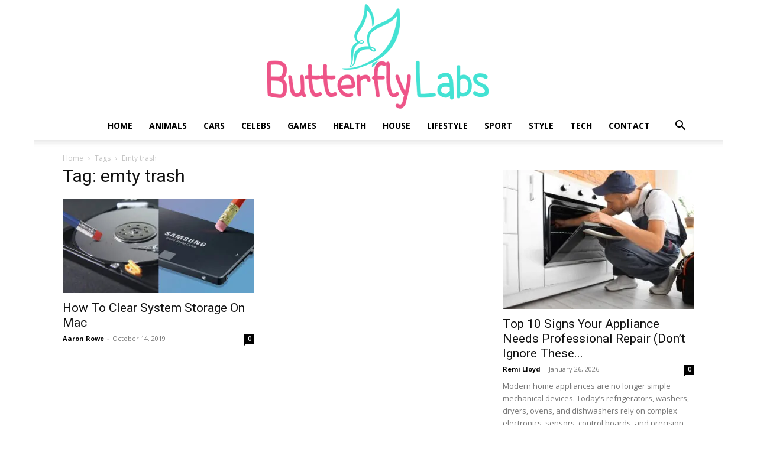

--- FILE ---
content_type: text/html; charset=UTF-8
request_url: https://butterflyslabs.com/tag/emty-trash/
body_size: 24916
content:
<!doctype html >
<!--[if IE 8]>    <html class="ie8" lang="en"> <![endif]-->
<!--[if IE 9]>    <html class="ie9" lang="en"> <![endif]-->
<!--[if gt IE 8]><!--> <html lang="en-US"> <!--<![endif]-->
<head><meta charset="UTF-8" /><script>if(navigator.userAgent.match(/MSIE|Internet Explorer/i)||navigator.userAgent.match(/Trident\/7\..*?rv:11/i)){var href=document.location.href;if(!href.match(/[?&]nowprocket/)){if(href.indexOf("?")==-1){if(href.indexOf("#")==-1){document.location.href=href+"?nowprocket=1"}else{document.location.href=href.replace("#","?nowprocket=1#")}}else{if(href.indexOf("#")==-1){document.location.href=href+"&nowprocket=1"}else{document.location.href=href.replace("#","&nowprocket=1#")}}}}</script><script>(()=>{class RocketLazyLoadScripts{constructor(){this.v="2.0.3",this.userEvents=["keydown","keyup","mousedown","mouseup","mousemove","mouseover","mouseenter","mouseout","mouseleave","touchmove","touchstart","touchend","touchcancel","wheel","click","dblclick","input","visibilitychange"],this.attributeEvents=["onblur","onclick","oncontextmenu","ondblclick","onfocus","onmousedown","onmouseenter","onmouseleave","onmousemove","onmouseout","onmouseover","onmouseup","onmousewheel","onscroll","onsubmit"]}async t(){this.i(),this.o(),/iP(ad|hone)/.test(navigator.userAgent)&&this.h(),this.u(),this.l(this),this.m(),this.k(this),this.p(this),this._(),await Promise.all([this.R(),this.L()]),this.lastBreath=Date.now(),this.S(this),this.P(),this.D(),this.O(),this.M(),await this.C(this.delayedScripts.normal),await this.C(this.delayedScripts.defer),await this.C(this.delayedScripts.async),this.F("domReady"),await this.T(),await this.j(),await this.I(),this.F("windowLoad"),await this.A(),window.dispatchEvent(new Event("rocket-allScriptsLoaded")),this.everythingLoaded=!0,this.lastTouchEnd&&await new Promise((t=>setTimeout(t,500-Date.now()+this.lastTouchEnd))),this.H(),this.F("all"),this.U(),this.W()}i(){this.CSPIssue=sessionStorage.getItem("rocketCSPIssue"),document.addEventListener("securitypolicyviolation",(t=>{this.CSPIssue||"script-src-elem"!==t.violatedDirective||"data"!==t.blockedURI||(this.CSPIssue=!0,sessionStorage.setItem("rocketCSPIssue",!0))}),{isRocket:!0})}o(){window.addEventListener("pageshow",(t=>{this.persisted=t.persisted,this.realWindowLoadedFired=!0}),{isRocket:!0}),window.addEventListener("pagehide",(()=>{this.onFirstUserAction=null}),{isRocket:!0})}h(){let t;function e(e){t=e}window.addEventListener("touchstart",e,{isRocket:!0}),window.addEventListener("touchend",(function i(o){Math.abs(o.changedTouches[0].pageX-t.changedTouches[0].pageX)<10&&Math.abs(o.changedTouches[0].pageY-t.changedTouches[0].pageY)<10&&o.timeStamp-t.timeStamp<200&&(o.target.dispatchEvent(new PointerEvent("click",{target:o.target,bubbles:!0,cancelable:!0,detail:1})),event.preventDefault(),window.removeEventListener("touchstart",e,{isRocket:!0}),window.removeEventListener("touchend",i,{isRocket:!0}))}),{isRocket:!0})}q(t){this.userActionTriggered||("mousemove"!==t.type||this.firstMousemoveIgnored?"keyup"===t.type||"mouseover"===t.type||"mouseout"===t.type||(this.userActionTriggered=!0,this.onFirstUserAction&&this.onFirstUserAction()):this.firstMousemoveIgnored=!0),"click"===t.type&&t.preventDefault(),this.savedUserEvents.length>0&&(t.stopPropagation(),t.stopImmediatePropagation()),"touchstart"===this.lastEvent&&"touchend"===t.type&&(this.lastTouchEnd=Date.now()),"click"===t.type&&(this.lastTouchEnd=0),this.lastEvent=t.type,this.savedUserEvents.push(t)}u(){this.savedUserEvents=[],this.userEventHandler=this.q.bind(this),this.userEvents.forEach((t=>window.addEventListener(t,this.userEventHandler,{passive:!1,isRocket:!0})))}U(){this.userEvents.forEach((t=>window.removeEventListener(t,this.userEventHandler,{passive:!1,isRocket:!0}))),this.savedUserEvents.forEach((t=>{t.target.dispatchEvent(new window[t.constructor.name](t.type,t))}))}m(){this.eventsMutationObserver=new MutationObserver((t=>{const e="return false";for(const i of t){if("attributes"===i.type){const t=i.target.getAttribute(i.attributeName);t&&t!==e&&(i.target.setAttribute("data-rocket-"+i.attributeName,t),i.target["rocket"+i.attributeName]=new Function("event",t),i.target.setAttribute(i.attributeName,e))}"childList"===i.type&&i.addedNodes.forEach((t=>{if(t.nodeType===Node.ELEMENT_NODE)for(const i of t.attributes)this.attributeEvents.includes(i.name)&&i.value&&""!==i.value&&(t.setAttribute("data-rocket-"+i.name,i.value),t["rocket"+i.name]=new Function("event",i.value),t.setAttribute(i.name,e))}))}})),this.eventsMutationObserver.observe(document,{subtree:!0,childList:!0,attributeFilter:this.attributeEvents})}H(){this.eventsMutationObserver.disconnect(),this.attributeEvents.forEach((t=>{document.querySelectorAll("[data-rocket-"+t+"]").forEach((e=>{e.setAttribute(t,e.getAttribute("data-rocket-"+t)),e.removeAttribute("data-rocket-"+t)}))}))}k(t){Object.defineProperty(HTMLElement.prototype,"onclick",{get(){return this.rocketonclick||null},set(e){this.rocketonclick=e,this.setAttribute(t.everythingLoaded?"onclick":"data-rocket-onclick","this.rocketonclick(event)")}})}S(t){function e(e,i){let o=e[i];e[i]=null,Object.defineProperty(e,i,{get:()=>o,set(s){t.everythingLoaded?o=s:e["rocket"+i]=o=s}})}e(document,"onreadystatechange"),e(window,"onload"),e(window,"onpageshow");try{Object.defineProperty(document,"readyState",{get:()=>t.rocketReadyState,set(e){t.rocketReadyState=e},configurable:!0}),document.readyState="loading"}catch(t){console.log("WPRocket DJE readyState conflict, bypassing")}}l(t){this.originalAddEventListener=EventTarget.prototype.addEventListener,this.originalRemoveEventListener=EventTarget.prototype.removeEventListener,this.savedEventListeners=[],EventTarget.prototype.addEventListener=function(e,i,o){o&&o.isRocket||!t.B(e,this)&&!t.userEvents.includes(e)||t.B(e,this)&&!t.userActionTriggered||e.startsWith("rocket-")||t.everythingLoaded?t.originalAddEventListener.call(this,e,i,o):t.savedEventListeners.push({target:this,remove:!1,type:e,func:i,options:o})},EventTarget.prototype.removeEventListener=function(e,i,o){o&&o.isRocket||!t.B(e,this)&&!t.userEvents.includes(e)||t.B(e,this)&&!t.userActionTriggered||e.startsWith("rocket-")||t.everythingLoaded?t.originalRemoveEventListener.call(this,e,i,o):t.savedEventListeners.push({target:this,remove:!0,type:e,func:i,options:o})}}F(t){"all"===t&&(EventTarget.prototype.addEventListener=this.originalAddEventListener,EventTarget.prototype.removeEventListener=this.originalRemoveEventListener),this.savedEventListeners=this.savedEventListeners.filter((e=>{let i=e.type,o=e.target||window;return"domReady"===t&&"DOMContentLoaded"!==i&&"readystatechange"!==i||("windowLoad"===t&&"load"!==i&&"readystatechange"!==i&&"pageshow"!==i||(this.B(i,o)&&(i="rocket-"+i),e.remove?o.removeEventListener(i,e.func,e.options):o.addEventListener(i,e.func,e.options),!1))}))}p(t){let e;function i(e){return t.everythingLoaded?e:e.split(" ").map((t=>"load"===t||t.startsWith("load.")?"rocket-jquery-load":t)).join(" ")}function o(o){function s(e){const s=o.fn[e];o.fn[e]=o.fn.init.prototype[e]=function(){return this[0]===window&&t.userActionTriggered&&("string"==typeof arguments[0]||arguments[0]instanceof String?arguments[0]=i(arguments[0]):"object"==typeof arguments[0]&&Object.keys(arguments[0]).forEach((t=>{const e=arguments[0][t];delete arguments[0][t],arguments[0][i(t)]=e}))),s.apply(this,arguments),this}}if(o&&o.fn&&!t.allJQueries.includes(o)){const e={DOMContentLoaded:[],"rocket-DOMContentLoaded":[]};for(const t in e)document.addEventListener(t,(()=>{e[t].forEach((t=>t()))}),{isRocket:!0});o.fn.ready=o.fn.init.prototype.ready=function(i){function s(){parseInt(o.fn.jquery)>2?setTimeout((()=>i.bind(document)(o))):i.bind(document)(o)}return t.realDomReadyFired?!t.userActionTriggered||t.fauxDomReadyFired?s():e["rocket-DOMContentLoaded"].push(s):e.DOMContentLoaded.push(s),o([])},s("on"),s("one"),s("off"),t.allJQueries.push(o)}e=o}t.allJQueries=[],o(window.jQuery),Object.defineProperty(window,"jQuery",{get:()=>e,set(t){o(t)}})}P(){const t=new Map;document.write=document.writeln=function(e){const i=document.currentScript,o=document.createRange(),s=i.parentElement;let n=t.get(i);void 0===n&&(n=i.nextSibling,t.set(i,n));const c=document.createDocumentFragment();o.setStart(c,0),c.appendChild(o.createContextualFragment(e)),s.insertBefore(c,n)}}async R(){return new Promise((t=>{this.userActionTriggered?t():this.onFirstUserAction=t}))}async L(){return new Promise((t=>{document.addEventListener("DOMContentLoaded",(()=>{this.realDomReadyFired=!0,t()}),{isRocket:!0})}))}async I(){return this.realWindowLoadedFired?Promise.resolve():new Promise((t=>{window.addEventListener("load",t,{isRocket:!0})}))}M(){this.pendingScripts=[];this.scriptsMutationObserver=new MutationObserver((t=>{for(const e of t)e.addedNodes.forEach((t=>{"SCRIPT"!==t.tagName||t.noModule||t.isWPRocket||this.pendingScripts.push({script:t,promise:new Promise((e=>{const i=()=>{const i=this.pendingScripts.findIndex((e=>e.script===t));i>=0&&this.pendingScripts.splice(i,1),e()};t.addEventListener("load",i,{isRocket:!0}),t.addEventListener("error",i,{isRocket:!0}),setTimeout(i,1e3)}))})}))})),this.scriptsMutationObserver.observe(document,{childList:!0,subtree:!0})}async j(){await this.J(),this.pendingScripts.length?(await this.pendingScripts[0].promise,await this.j()):this.scriptsMutationObserver.disconnect()}D(){this.delayedScripts={normal:[],async:[],defer:[]},document.querySelectorAll("script[type$=rocketlazyloadscript]").forEach((t=>{t.hasAttribute("data-rocket-src")?t.hasAttribute("async")&&!1!==t.async?this.delayedScripts.async.push(t):t.hasAttribute("defer")&&!1!==t.defer||"module"===t.getAttribute("data-rocket-type")?this.delayedScripts.defer.push(t):this.delayedScripts.normal.push(t):this.delayedScripts.normal.push(t)}))}async _(){await this.L();let t=[];document.querySelectorAll("script[type$=rocketlazyloadscript][data-rocket-src]").forEach((e=>{let i=e.getAttribute("data-rocket-src");if(i&&!i.startsWith("data:")){i.startsWith("//")&&(i=location.protocol+i);try{const o=new URL(i).origin;o!==location.origin&&t.push({src:o,crossOrigin:e.crossOrigin||"module"===e.getAttribute("data-rocket-type")})}catch(t){}}})),t=[...new Map(t.map((t=>[JSON.stringify(t),t]))).values()],this.N(t,"preconnect")}async $(t){if(await this.G(),!0!==t.noModule||!("noModule"in HTMLScriptElement.prototype))return new Promise((e=>{let i;function o(){(i||t).setAttribute("data-rocket-status","executed"),e()}try{if(navigator.userAgent.includes("Firefox/")||""===navigator.vendor||this.CSPIssue)i=document.createElement("script"),[...t.attributes].forEach((t=>{let e=t.nodeName;"type"!==e&&("data-rocket-type"===e&&(e="type"),"data-rocket-src"===e&&(e="src"),i.setAttribute(e,t.nodeValue))})),t.text&&(i.text=t.text),t.nonce&&(i.nonce=t.nonce),i.hasAttribute("src")?(i.addEventListener("load",o,{isRocket:!0}),i.addEventListener("error",(()=>{i.setAttribute("data-rocket-status","failed-network"),e()}),{isRocket:!0}),setTimeout((()=>{i.isConnected||e()}),1)):(i.text=t.text,o()),i.isWPRocket=!0,t.parentNode.replaceChild(i,t);else{const i=t.getAttribute("data-rocket-type"),s=t.getAttribute("data-rocket-src");i?(t.type=i,t.removeAttribute("data-rocket-type")):t.removeAttribute("type"),t.addEventListener("load",o,{isRocket:!0}),t.addEventListener("error",(i=>{this.CSPIssue&&i.target.src.startsWith("data:")?(console.log("WPRocket: CSP fallback activated"),t.removeAttribute("src"),this.$(t).then(e)):(t.setAttribute("data-rocket-status","failed-network"),e())}),{isRocket:!0}),s?(t.fetchPriority="high",t.removeAttribute("data-rocket-src"),t.src=s):t.src="data:text/javascript;base64,"+window.btoa(unescape(encodeURIComponent(t.text)))}}catch(i){t.setAttribute("data-rocket-status","failed-transform"),e()}}));t.setAttribute("data-rocket-status","skipped")}async C(t){const e=t.shift();return e?(e.isConnected&&await this.$(e),this.C(t)):Promise.resolve()}O(){this.N([...this.delayedScripts.normal,...this.delayedScripts.defer,...this.delayedScripts.async],"preload")}N(t,e){this.trash=this.trash||[];let i=!0;var o=document.createDocumentFragment();t.forEach((t=>{const s=t.getAttribute&&t.getAttribute("data-rocket-src")||t.src;if(s&&!s.startsWith("data:")){const n=document.createElement("link");n.href=s,n.rel=e,"preconnect"!==e&&(n.as="script",n.fetchPriority=i?"high":"low"),t.getAttribute&&"module"===t.getAttribute("data-rocket-type")&&(n.crossOrigin=!0),t.crossOrigin&&(n.crossOrigin=t.crossOrigin),t.integrity&&(n.integrity=t.integrity),t.nonce&&(n.nonce=t.nonce),o.appendChild(n),this.trash.push(n),i=!1}})),document.head.appendChild(o)}W(){this.trash.forEach((t=>t.remove()))}async T(){try{document.readyState="interactive"}catch(t){}this.fauxDomReadyFired=!0;try{await this.G(),document.dispatchEvent(new Event("rocket-readystatechange")),await this.G(),document.rocketonreadystatechange&&document.rocketonreadystatechange(),await this.G(),document.dispatchEvent(new Event("rocket-DOMContentLoaded")),await this.G(),window.dispatchEvent(new Event("rocket-DOMContentLoaded"))}catch(t){console.error(t)}}async A(){try{document.readyState="complete"}catch(t){}try{await this.G(),document.dispatchEvent(new Event("rocket-readystatechange")),await this.G(),document.rocketonreadystatechange&&document.rocketonreadystatechange(),await this.G(),window.dispatchEvent(new Event("rocket-load")),await this.G(),window.rocketonload&&window.rocketonload(),await this.G(),this.allJQueries.forEach((t=>t(window).trigger("rocket-jquery-load"))),await this.G();const t=new Event("rocket-pageshow");t.persisted=this.persisted,window.dispatchEvent(t),await this.G(),window.rocketonpageshow&&window.rocketonpageshow({persisted:this.persisted})}catch(t){console.error(t)}}async G(){Date.now()-this.lastBreath>45&&(await this.J(),this.lastBreath=Date.now())}async J(){return document.hidden?new Promise((t=>setTimeout(t))):new Promise((t=>requestAnimationFrame(t)))}B(t,e){return e===document&&"readystatechange"===t||(e===document&&"DOMContentLoaded"===t||(e===window&&"DOMContentLoaded"===t||(e===window&&"load"===t||e===window&&"pageshow"===t)))}static run(){(new RocketLazyLoadScripts).t()}}RocketLazyLoadScripts.run()})();</script>
    <title>emty trash Archives - Butterfly Labs</title>
<link data-rocket-preload as="style" href="https://fonts.googleapis.com/css?family=Open%20Sans%3A400%2C600%2C700%7CRoboto%3A400%2C600%2C700&#038;display=swap" rel="preload">
<link href="https://fonts.googleapis.com/css?family=Open%20Sans%3A400%2C600%2C700%7CRoboto%3A400%2C600%2C700&#038;display=swap" media="print" onload="this.media=&#039;all&#039;" rel="stylesheet">
<noscript><link rel="stylesheet" href="https://fonts.googleapis.com/css?family=Open%20Sans%3A400%2C600%2C700%7CRoboto%3A400%2C600%2C700&#038;display=swap"></noscript>
    
    <meta name="viewport" content="width=device-width, initial-scale=1.0">
    <link rel="pingback" href="https://butterflyslabs.com/xmlrpc.php" />
    <meta name='robots' content='index, follow, max-image-preview:large, max-snippet:-1, max-video-preview:-1' />
<link rel="icon" type="image/png" href="https://butterflyslabs.com/wp-content/uploads/2019/01/fav-butterfly.png">
	<!-- This site is optimized with the Yoast SEO plugin v26.8 - https://yoast.com/product/yoast-seo-wordpress/ -->
	<link rel="canonical" href="https://butterflyslabs.com/tag/emty-trash/" />
	<meta property="og:locale" content="en_US" />
	<meta property="og:type" content="article" />
	<meta property="og:title" content="emty trash Archives - Butterfly Labs" />
	<meta property="og:url" content="https://butterflyslabs.com/tag/emty-trash/" />
	<meta property="og:site_name" content="Butterfly Labs" />
	<meta name="twitter:card" content="summary_large_image" />
	<script type="application/ld+json" class="yoast-schema-graph">{"@context":"https://schema.org","@graph":[{"@type":"CollectionPage","@id":"https://butterflyslabs.com/tag/emty-trash/","url":"https://butterflyslabs.com/tag/emty-trash/","name":"emty trash Archives - Butterfly Labs","isPartOf":{"@id":"https://butterflyslabs.com/#website"},"primaryImageOfPage":{"@id":"https://butterflyslabs.com/tag/emty-trash/#primaryimage"},"image":{"@id":"https://butterflyslabs.com/tag/emty-trash/#primaryimage"},"thumbnailUrl":"https://butterflyslabs.com/wp-content/uploads/2019/10/cleaning.jpg","breadcrumb":{"@id":"https://butterflyslabs.com/tag/emty-trash/#breadcrumb"},"inLanguage":"en-US"},{"@type":"ImageObject","inLanguage":"en-US","@id":"https://butterflyslabs.com/tag/emty-trash/#primaryimage","url":"https://butterflyslabs.com/wp-content/uploads/2019/10/cleaning.jpg","contentUrl":"https://butterflyslabs.com/wp-content/uploads/2019/10/cleaning.jpg","width":1068,"height":608,"caption":"img source: backblaze.com"},{"@type":"BreadcrumbList","@id":"https://butterflyslabs.com/tag/emty-trash/#breadcrumb","itemListElement":[{"@type":"ListItem","position":1,"name":"Home","item":"https://butterflyslabs.com/"},{"@type":"ListItem","position":2,"name":"emty trash"}]},{"@type":"WebSite","@id":"https://butterflyslabs.com/#website","url":"https://butterflyslabs.com/","name":"Butterfly Labs","description":"","potentialAction":[{"@type":"SearchAction","target":{"@type":"EntryPoint","urlTemplate":"https://butterflyslabs.com/?s={search_term_string}"},"query-input":{"@type":"PropertyValueSpecification","valueRequired":true,"valueName":"search_term_string"}}],"inLanguage":"en-US"}]}</script>
	<!-- / Yoast SEO plugin. -->


<link rel='dns-prefetch' href='//fonts.googleapis.com' />
<link href='https://fonts.gstatic.com' crossorigin rel='preconnect' />
<link rel="alternate" type="application/rss+xml" title="Butterfly Labs &raquo; Feed" href="https://butterflyslabs.com/feed/" />
<link rel="alternate" type="application/rss+xml" title="Butterfly Labs &raquo; emty trash Tag Feed" href="https://butterflyslabs.com/tag/emty-trash/feed/" />
<style id='wp-img-auto-sizes-contain-inline-css' type='text/css'>
img:is([sizes=auto i],[sizes^="auto," i]){contain-intrinsic-size:3000px 1500px}
/*# sourceURL=wp-img-auto-sizes-contain-inline-css */
</style>
<style id='wp-emoji-styles-inline-css' type='text/css'>

	img.wp-smiley, img.emoji {
		display: inline !important;
		border: none !important;
		box-shadow: none !important;
		height: 1em !important;
		width: 1em !important;
		margin: 0 0.07em !important;
		vertical-align: -0.1em !important;
		background: none !important;
		padding: 0 !important;
	}
/*# sourceURL=wp-emoji-styles-inline-css */
</style>
<style id='classic-theme-styles-inline-css' type='text/css'>
/*! This file is auto-generated */
.wp-block-button__link{color:#fff;background-color:#32373c;border-radius:9999px;box-shadow:none;text-decoration:none;padding:calc(.667em + 2px) calc(1.333em + 2px);font-size:1.125em}.wp-block-file__button{background:#32373c;color:#fff;text-decoration:none}
/*# sourceURL=/wp-includes/css/classic-themes.min.css */
</style>
<link data-minify="1" rel='stylesheet' id='dashicons-css' href='https://butterflyslabs.com/wp-content/cache/min/1/wp-includes/css/dashicons.min.css?ver=1753440491' type='text/css' media='all' />
<link rel='stylesheet' id='admin-bar-css' href='https://butterflyslabs.com/wp-includes/css/admin-bar.min.css?ver=6.9' type='text/css' media='all' />
<style id='admin-bar-inline-css' type='text/css'>

    /* Hide CanvasJS credits for P404 charts specifically */
    #p404RedirectChart .canvasjs-chart-credit {
        display: none !important;
    }
    
    #p404RedirectChart canvas {
        border-radius: 6px;
    }

    .p404-redirect-adminbar-weekly-title {
        font-weight: bold;
        font-size: 14px;
        color: #fff;
        margin-bottom: 6px;
    }

    #wpadminbar #wp-admin-bar-p404_free_top_button .ab-icon:before {
        content: "\f103";
        color: #dc3545;
        top: 3px;
    }
    
    #wp-admin-bar-p404_free_top_button .ab-item {
        min-width: 80px !important;
        padding: 0px !important;
    }
    
    /* Ensure proper positioning and z-index for P404 dropdown */
    .p404-redirect-adminbar-dropdown-wrap { 
        min-width: 0; 
        padding: 0;
        position: static !important;
    }
    
    #wpadminbar #wp-admin-bar-p404_free_top_button_dropdown {
        position: static !important;
    }
    
    #wpadminbar #wp-admin-bar-p404_free_top_button_dropdown .ab-item {
        padding: 0 !important;
        margin: 0 !important;
    }
    
    .p404-redirect-dropdown-container {
        min-width: 340px;
        padding: 18px 18px 12px 18px;
        background: #23282d !important;
        color: #fff;
        border-radius: 12px;
        box-shadow: 0 8px 32px rgba(0,0,0,0.25);
        margin-top: 10px;
        position: relative !important;
        z-index: 999999 !important;
        display: block !important;
        border: 1px solid #444;
    }
    
    /* Ensure P404 dropdown appears on hover */
    #wpadminbar #wp-admin-bar-p404_free_top_button .p404-redirect-dropdown-container { 
        display: none !important;
    }
    
    #wpadminbar #wp-admin-bar-p404_free_top_button:hover .p404-redirect-dropdown-container { 
        display: block !important;
    }
    
    #wpadminbar #wp-admin-bar-p404_free_top_button:hover #wp-admin-bar-p404_free_top_button_dropdown .p404-redirect-dropdown-container {
        display: block !important;
    }
    
    .p404-redirect-card {
        background: #2c3338;
        border-radius: 8px;
        padding: 18px 18px 12px 18px;
        box-shadow: 0 2px 8px rgba(0,0,0,0.07);
        display: flex;
        flex-direction: column;
        align-items: flex-start;
        border: 1px solid #444;
    }
    
    .p404-redirect-btn {
        display: inline-block;
        background: #dc3545;
        color: #fff !important;
        font-weight: bold;
        padding: 5px 22px;
        border-radius: 8px;
        text-decoration: none;
        font-size: 17px;
        transition: background 0.2s, box-shadow 0.2s;
        margin-top: 8px;
        box-shadow: 0 2px 8px rgba(220,53,69,0.15);
        text-align: center;
        line-height: 1.6;
    }
    
    .p404-redirect-btn:hover {
        background: #c82333;
        color: #fff !important;
        box-shadow: 0 4px 16px rgba(220,53,69,0.25);
    }
    
    /* Prevent conflicts with other admin bar dropdowns */
    #wpadminbar .ab-top-menu > li:hover > .ab-item,
    #wpadminbar .ab-top-menu > li.hover > .ab-item {
        z-index: auto;
    }
    
    #wpadminbar #wp-admin-bar-p404_free_top_button:hover > .ab-item {
        z-index: 999998 !important;
    }
    
/*# sourceURL=admin-bar-inline-css */
</style>
<link rel='stylesheet' id='cookie-notice-front-css' href='https://butterflyslabs.com/wp-content/plugins/cookie-notice/css/front.min.css?ver=2.5.11' type='text/css' media='all' />
<link data-minify="1" rel='stylesheet' id='c4wp-public-css' href='https://butterflyslabs.com/wp-content/cache/min/1/wp-content/plugins/wp-captcha/assets/css/c4wp-public.css?ver=1734434985' type='text/css' media='all' />
<link data-minify="1" rel='stylesheet' id='td-plugin-multi-purpose-css' href='https://butterflyslabs.com/wp-content/cache/min/1/wp-content/plugins/td-composer/td-multi-purpose/style.css?ver=1734434985' type='text/css' media='all' />

<link data-minify="1" rel='stylesheet' id='td-theme-css' href='https://butterflyslabs.com/wp-content/cache/min/1/wp-content/themes/Newspaper/style.css?ver=1734434985' type='text/css' media='all' />
<style id='td-theme-inline-css' type='text/css'>@media (max-width:767px){.td-header-desktop-wrap{display:none}}@media (min-width:767px){.td-header-mobile-wrap{display:none}}</style>
<link data-minify="1" rel='stylesheet' id='td-legacy-framework-front-style-css' href='https://butterflyslabs.com/wp-content/cache/min/1/wp-content/plugins/td-composer/legacy/Newspaper/assets/css/td_legacy_main.css?ver=1734434985' type='text/css' media='all' />
<link data-minify="1" rel='stylesheet' id='td-standard-pack-framework-front-style-css' href='https://butterflyslabs.com/wp-content/cache/min/1/wp-content/plugins/td-standard-pack/Newspaper/assets/css/td_standard_pack_main.css?ver=1734434985' type='text/css' media='all' />
<link data-minify="1" rel='stylesheet' id='td-theme-demo-style-css' href='https://butterflyslabs.com/wp-content/cache/min/1/wp-content/plugins/td-composer/legacy/Newspaper/includes/demos/black/demo_style.css?ver=1734434985' type='text/css' media='all' />
<link data-minify="1" rel='stylesheet' id='tdb_style_cloud_templates_front-css' href='https://butterflyslabs.com/wp-content/cache/min/1/wp-content/plugins/td-cloud-library/assets/css/tdb_main.css?ver=1734434985' type='text/css' media='all' />
<style id='rocket-lazyload-inline-css' type='text/css'>
.rll-youtube-player{position:relative;padding-bottom:56.23%;height:0;overflow:hidden;max-width:100%;}.rll-youtube-player:focus-within{outline: 2px solid currentColor;outline-offset: 5px;}.rll-youtube-player iframe{position:absolute;top:0;left:0;width:100%;height:100%;z-index:100;background:0 0}.rll-youtube-player img{bottom:0;display:block;left:0;margin:auto;max-width:100%;width:100%;position:absolute;right:0;top:0;border:none;height:auto;-webkit-transition:.4s all;-moz-transition:.4s all;transition:.4s all}.rll-youtube-player img:hover{-webkit-filter:brightness(75%)}.rll-youtube-player .play{height:100%;width:100%;left:0;top:0;position:absolute;background:url(https://butterflyslabs.com/wp-content/plugins/wp-rocket/assets/img/youtube.png) no-repeat center;background-color: transparent !important;cursor:pointer;border:none;}
/*# sourceURL=rocket-lazyload-inline-css */
</style>
<script type="rocketlazyloadscript" data-rocket-type="text/javascript" id="cookie-notice-front-js-before">
/* <![CDATA[ */
var cnArgs = {"ajaxUrl":"https:\/\/butterflyslabs.com\/wp-admin\/admin-ajax.php","nonce":"1e005debff","hideEffect":"fade","position":"bottom","onScroll":false,"onScrollOffset":100,"onClick":false,"cookieName":"cookie_notice_accepted","cookieTime":2592000,"cookieTimeRejected":2592000,"globalCookie":false,"redirection":false,"cache":true,"revokeCookies":false,"revokeCookiesOpt":"automatic"};

//# sourceURL=cookie-notice-front-js-before
/* ]]> */
</script>
<script type="rocketlazyloadscript" data-rocket-type="text/javascript" data-rocket-src="https://butterflyslabs.com/wp-content/plugins/cookie-notice/js/front.min.js?ver=2.5.11" id="cookie-notice-front-js" data-rocket-defer defer></script>
<script type="rocketlazyloadscript" data-minify="1" data-rocket-type="text/javascript" data-rocket-src="https://butterflyslabs.com/wp-content/cache/min/1/wp-content/plugins/stop-user-enumeration/frontend/js/frontend.js?ver=1734434985" id="stop-user-enumeration-js" defer="defer" data-wp-strategy="defer"></script>
<script type="rocketlazyloadscript" data-rocket-type="text/javascript" data-rocket-src="https://butterflyslabs.com/wp-includes/js/jquery/jquery.min.js?ver=3.7.1" id="jquery-core-js" data-rocket-defer defer></script>
<script type="rocketlazyloadscript" data-rocket-type="text/javascript" data-rocket-src="https://butterflyslabs.com/wp-includes/js/jquery/jquery-migrate.min.js?ver=3.4.1" id="jquery-migrate-js" data-rocket-defer defer></script>
<script type="rocketlazyloadscript" data-minify="1" data-rocket-type="text/javascript" data-rocket-src="https://butterflyslabs.com/wp-content/cache/min/1/wp-content/plugins/wp-captcha/assets/js/c4wp-public.js?ver=1734434985" id="c4wp-public-js" data-rocket-defer defer></script>
<link rel="https://api.w.org/" href="https://butterflyslabs.com/wp-json/" /><link rel="alternate" title="JSON" type="application/json" href="https://butterflyslabs.com/wp-json/wp/v2/tags/2901" /><link rel="EditURI" type="application/rsd+xml" title="RSD" href="https://butterflyslabs.com/xmlrpc.php?rsd" />
<meta name="generator" content="WordPress 6.9" />
<meta name="publicationmedia-verification" content="fe003ced-8005-4377-b8c0-bdbec081dbe8"><script type="rocketlazyloadscript" async data-rocket-src="https://pagead2.googlesyndication.com/pagead/js/adsbygoogle.js?client=ca-pub-7681034087578164"
     crossorigin="anonymous"></script><script type="rocketlazyloadscript">document.createElement( "picture" );if(!window.HTMLPictureElement && document.addEventListener) {window.addEventListener("DOMContentLoaded", function() {var s = document.createElement("script");s.src = "https://butterflyslabs.com/wp-content/plugins/webp-express/js/picturefill.min.js";document.body.appendChild(s);});}</script>    <script type="rocketlazyloadscript">
        window.tdb_global_vars = {"wpRestUrl":"https:\/\/butterflyslabs.com\/wp-json\/","permalinkStructure":"\/%postname%\/"};
        window.tdb_p_autoload_vars = {"isAjax":false,"isAdminBarShowing":false,"autoloadScrollPercent":50};
    </script>
    
    <style id="tdb-global-colors">:root{--accent-color:#fff}</style>

    
	
<!-- JS generated by theme -->

<script type="rocketlazyloadscript" data-rocket-type="text/javascript" id="td-generated-header-js">
    
    

	    var tdBlocksArray = []; //here we store all the items for the current page

	    // td_block class - each ajax block uses a object of this class for requests
	    function tdBlock() {
		    this.id = '';
		    this.block_type = 1; //block type id (1-234 etc)
		    this.atts = '';
		    this.td_column_number = '';
		    this.td_current_page = 1; //
		    this.post_count = 0; //from wp
		    this.found_posts = 0; //from wp
		    this.max_num_pages = 0; //from wp
		    this.td_filter_value = ''; //current live filter value
		    this.is_ajax_running = false;
		    this.td_user_action = ''; // load more or infinite loader (used by the animation)
		    this.header_color = '';
		    this.ajax_pagination_infinite_stop = ''; //show load more at page x
	    }

        // td_js_generator - mini detector
        ( function () {
            var htmlTag = document.getElementsByTagName("html")[0];

	        if ( navigator.userAgent.indexOf("MSIE 10.0") > -1 ) {
                htmlTag.className += ' ie10';
            }

            if ( !!navigator.userAgent.match(/Trident.*rv\:11\./) ) {
                htmlTag.className += ' ie11';
            }

	        if ( navigator.userAgent.indexOf("Edge") > -1 ) {
                htmlTag.className += ' ieEdge';
            }

            if ( /(iPad|iPhone|iPod)/g.test(navigator.userAgent) ) {
                htmlTag.className += ' td-md-is-ios';
            }

            var user_agent = navigator.userAgent.toLowerCase();
            if ( user_agent.indexOf("android") > -1 ) {
                htmlTag.className += ' td-md-is-android';
            }

            if ( -1 !== navigator.userAgent.indexOf('Mac OS X')  ) {
                htmlTag.className += ' td-md-is-os-x';
            }

            if ( /chrom(e|ium)/.test(navigator.userAgent.toLowerCase()) ) {
               htmlTag.className += ' td-md-is-chrome';
            }

            if ( -1 !== navigator.userAgent.indexOf('Firefox') ) {
                htmlTag.className += ' td-md-is-firefox';
            }

            if ( -1 !== navigator.userAgent.indexOf('Safari') && -1 === navigator.userAgent.indexOf('Chrome') ) {
                htmlTag.className += ' td-md-is-safari';
            }

            if( -1 !== navigator.userAgent.indexOf('IEMobile') ){
                htmlTag.className += ' td-md-is-iemobile';
            }

        })();

        var tdLocalCache = {};

        ( function () {
            "use strict";

            tdLocalCache = {
                data: {},
                remove: function (resource_id) {
                    delete tdLocalCache.data[resource_id];
                },
                exist: function (resource_id) {
                    return tdLocalCache.data.hasOwnProperty(resource_id) && tdLocalCache.data[resource_id] !== null;
                },
                get: function (resource_id) {
                    return tdLocalCache.data[resource_id];
                },
                set: function (resource_id, cachedData) {
                    tdLocalCache.remove(resource_id);
                    tdLocalCache.data[resource_id] = cachedData;
                }
            };
        })();

    
    
var td_viewport_interval_list=[{"limitBottom":767,"sidebarWidth":228},{"limitBottom":1018,"sidebarWidth":300},{"limitBottom":1140,"sidebarWidth":324}];
var tdc_is_installed="yes";
var td_ajax_url="https:\/\/butterflyslabs.com\/wp-admin\/admin-ajax.php?td_theme_name=Newspaper&v=12.6.6";
var td_get_template_directory_uri="https:\/\/butterflyslabs.com\/wp-content\/plugins\/td-composer\/legacy\/common";
var tds_snap_menu="";
var tds_logo_on_sticky="";
var tds_header_style="10";
var td_please_wait="Please wait...";
var td_email_user_pass_incorrect="User or password incorrect!";
var td_email_user_incorrect="Email or username incorrect!";
var td_email_incorrect="Email incorrect!";
var td_user_incorrect="Username incorrect!";
var td_email_user_empty="Email or username empty!";
var td_pass_empty="Pass empty!";
var td_pass_pattern_incorrect="Invalid Pass Pattern!";
var td_retype_pass_incorrect="Retyped Pass incorrect!";
var tds_more_articles_on_post_enable="";
var tds_more_articles_on_post_time_to_wait="";
var tds_more_articles_on_post_pages_distance_from_top=0;
var tds_captcha="";
var tds_theme_color_site_wide="#4db2ec";
var tds_smart_sidebar="";
var tdThemeName="Newspaper";
var tdThemeNameWl="Newspaper";
var td_magnific_popup_translation_tPrev="Previous (Left arrow key)";
var td_magnific_popup_translation_tNext="Next (Right arrow key)";
var td_magnific_popup_translation_tCounter="%curr% of %total%";
var td_magnific_popup_translation_ajax_tError="The content from %url% could not be loaded.";
var td_magnific_popup_translation_image_tError="The image #%curr% could not be loaded.";
var tdBlockNonce="4bf882cba1";
var tdMobileMenu="enabled";
var tdMobileSearch="enabled";
var tdDateNamesI18n={"month_names":["January","February","March","April","May","June","July","August","September","October","November","December"],"month_names_short":["Jan","Feb","Mar","Apr","May","Jun","Jul","Aug","Sep","Oct","Nov","Dec"],"day_names":["Sunday","Monday","Tuesday","Wednesday","Thursday","Friday","Saturday"],"day_names_short":["Sun","Mon","Tue","Wed","Thu","Fri","Sat"]};
var tdb_modal_confirm="Save";
var tdb_modal_cancel="Cancel";
var tdb_modal_confirm_alt="Yes";
var tdb_modal_cancel_alt="No";
var td_deploy_mode="deploy";
var td_ad_background_click_link="";
var td_ad_background_click_target="";
</script>




<script type="application/ld+json">
    {
        "@context": "https://schema.org",
        "@type": "BreadcrumbList",
        "itemListElement": [
            {
                "@type": "ListItem",
                "position": 1,
                "item": {
                    "@type": "WebSite",
                    "@id": "https://butterflyslabs.com/",
                    "name": "Home"
                }
            },
            {
                "@type": "ListItem",
                "position": 2,
                    "item": {
                    "@type": "WebPage",
                    "@id": "https://butterflyslabs.com/tag/emty-trash/",
                    "name": "Emty trash"
                }
            }    
        ]
    }
</script>

<!-- Button style compiled by theme -->

<style></style>

	<style id="tdw-css-placeholder"></style><noscript><style id="rocket-lazyload-nojs-css">.rll-youtube-player, [data-lazy-src]{display:none !important;}</style></noscript><style id='global-styles-inline-css' type='text/css'>
:root{--wp--preset--aspect-ratio--square: 1;--wp--preset--aspect-ratio--4-3: 4/3;--wp--preset--aspect-ratio--3-4: 3/4;--wp--preset--aspect-ratio--3-2: 3/2;--wp--preset--aspect-ratio--2-3: 2/3;--wp--preset--aspect-ratio--16-9: 16/9;--wp--preset--aspect-ratio--9-16: 9/16;--wp--preset--color--black: #000000;--wp--preset--color--cyan-bluish-gray: #abb8c3;--wp--preset--color--white: #ffffff;--wp--preset--color--pale-pink: #f78da7;--wp--preset--color--vivid-red: #cf2e2e;--wp--preset--color--luminous-vivid-orange: #ff6900;--wp--preset--color--luminous-vivid-amber: #fcb900;--wp--preset--color--light-green-cyan: #7bdcb5;--wp--preset--color--vivid-green-cyan: #00d084;--wp--preset--color--pale-cyan-blue: #8ed1fc;--wp--preset--color--vivid-cyan-blue: #0693e3;--wp--preset--color--vivid-purple: #9b51e0;--wp--preset--gradient--vivid-cyan-blue-to-vivid-purple: linear-gradient(135deg,rgb(6,147,227) 0%,rgb(155,81,224) 100%);--wp--preset--gradient--light-green-cyan-to-vivid-green-cyan: linear-gradient(135deg,rgb(122,220,180) 0%,rgb(0,208,130) 100%);--wp--preset--gradient--luminous-vivid-amber-to-luminous-vivid-orange: linear-gradient(135deg,rgb(252,185,0) 0%,rgb(255,105,0) 100%);--wp--preset--gradient--luminous-vivid-orange-to-vivid-red: linear-gradient(135deg,rgb(255,105,0) 0%,rgb(207,46,46) 100%);--wp--preset--gradient--very-light-gray-to-cyan-bluish-gray: linear-gradient(135deg,rgb(238,238,238) 0%,rgb(169,184,195) 100%);--wp--preset--gradient--cool-to-warm-spectrum: linear-gradient(135deg,rgb(74,234,220) 0%,rgb(151,120,209) 20%,rgb(207,42,186) 40%,rgb(238,44,130) 60%,rgb(251,105,98) 80%,rgb(254,248,76) 100%);--wp--preset--gradient--blush-light-purple: linear-gradient(135deg,rgb(255,206,236) 0%,rgb(152,150,240) 100%);--wp--preset--gradient--blush-bordeaux: linear-gradient(135deg,rgb(254,205,165) 0%,rgb(254,45,45) 50%,rgb(107,0,62) 100%);--wp--preset--gradient--luminous-dusk: linear-gradient(135deg,rgb(255,203,112) 0%,rgb(199,81,192) 50%,rgb(65,88,208) 100%);--wp--preset--gradient--pale-ocean: linear-gradient(135deg,rgb(255,245,203) 0%,rgb(182,227,212) 50%,rgb(51,167,181) 100%);--wp--preset--gradient--electric-grass: linear-gradient(135deg,rgb(202,248,128) 0%,rgb(113,206,126) 100%);--wp--preset--gradient--midnight: linear-gradient(135deg,rgb(2,3,129) 0%,rgb(40,116,252) 100%);--wp--preset--font-size--small: 11px;--wp--preset--font-size--medium: 20px;--wp--preset--font-size--large: 32px;--wp--preset--font-size--x-large: 42px;--wp--preset--font-size--regular: 15px;--wp--preset--font-size--larger: 50px;--wp--preset--spacing--20: 0.44rem;--wp--preset--spacing--30: 0.67rem;--wp--preset--spacing--40: 1rem;--wp--preset--spacing--50: 1.5rem;--wp--preset--spacing--60: 2.25rem;--wp--preset--spacing--70: 3.38rem;--wp--preset--spacing--80: 5.06rem;--wp--preset--shadow--natural: 6px 6px 9px rgba(0, 0, 0, 0.2);--wp--preset--shadow--deep: 12px 12px 50px rgba(0, 0, 0, 0.4);--wp--preset--shadow--sharp: 6px 6px 0px rgba(0, 0, 0, 0.2);--wp--preset--shadow--outlined: 6px 6px 0px -3px rgb(255, 255, 255), 6px 6px rgb(0, 0, 0);--wp--preset--shadow--crisp: 6px 6px 0px rgb(0, 0, 0);}:where(.is-layout-flex){gap: 0.5em;}:where(.is-layout-grid){gap: 0.5em;}body .is-layout-flex{display: flex;}.is-layout-flex{flex-wrap: wrap;align-items: center;}.is-layout-flex > :is(*, div){margin: 0;}body .is-layout-grid{display: grid;}.is-layout-grid > :is(*, div){margin: 0;}:where(.wp-block-columns.is-layout-flex){gap: 2em;}:where(.wp-block-columns.is-layout-grid){gap: 2em;}:where(.wp-block-post-template.is-layout-flex){gap: 1.25em;}:where(.wp-block-post-template.is-layout-grid){gap: 1.25em;}.has-black-color{color: var(--wp--preset--color--black) !important;}.has-cyan-bluish-gray-color{color: var(--wp--preset--color--cyan-bluish-gray) !important;}.has-white-color{color: var(--wp--preset--color--white) !important;}.has-pale-pink-color{color: var(--wp--preset--color--pale-pink) !important;}.has-vivid-red-color{color: var(--wp--preset--color--vivid-red) !important;}.has-luminous-vivid-orange-color{color: var(--wp--preset--color--luminous-vivid-orange) !important;}.has-luminous-vivid-amber-color{color: var(--wp--preset--color--luminous-vivid-amber) !important;}.has-light-green-cyan-color{color: var(--wp--preset--color--light-green-cyan) !important;}.has-vivid-green-cyan-color{color: var(--wp--preset--color--vivid-green-cyan) !important;}.has-pale-cyan-blue-color{color: var(--wp--preset--color--pale-cyan-blue) !important;}.has-vivid-cyan-blue-color{color: var(--wp--preset--color--vivid-cyan-blue) !important;}.has-vivid-purple-color{color: var(--wp--preset--color--vivid-purple) !important;}.has-black-background-color{background-color: var(--wp--preset--color--black) !important;}.has-cyan-bluish-gray-background-color{background-color: var(--wp--preset--color--cyan-bluish-gray) !important;}.has-white-background-color{background-color: var(--wp--preset--color--white) !important;}.has-pale-pink-background-color{background-color: var(--wp--preset--color--pale-pink) !important;}.has-vivid-red-background-color{background-color: var(--wp--preset--color--vivid-red) !important;}.has-luminous-vivid-orange-background-color{background-color: var(--wp--preset--color--luminous-vivid-orange) !important;}.has-luminous-vivid-amber-background-color{background-color: var(--wp--preset--color--luminous-vivid-amber) !important;}.has-light-green-cyan-background-color{background-color: var(--wp--preset--color--light-green-cyan) !important;}.has-vivid-green-cyan-background-color{background-color: var(--wp--preset--color--vivid-green-cyan) !important;}.has-pale-cyan-blue-background-color{background-color: var(--wp--preset--color--pale-cyan-blue) !important;}.has-vivid-cyan-blue-background-color{background-color: var(--wp--preset--color--vivid-cyan-blue) !important;}.has-vivid-purple-background-color{background-color: var(--wp--preset--color--vivid-purple) !important;}.has-black-border-color{border-color: var(--wp--preset--color--black) !important;}.has-cyan-bluish-gray-border-color{border-color: var(--wp--preset--color--cyan-bluish-gray) !important;}.has-white-border-color{border-color: var(--wp--preset--color--white) !important;}.has-pale-pink-border-color{border-color: var(--wp--preset--color--pale-pink) !important;}.has-vivid-red-border-color{border-color: var(--wp--preset--color--vivid-red) !important;}.has-luminous-vivid-orange-border-color{border-color: var(--wp--preset--color--luminous-vivid-orange) !important;}.has-luminous-vivid-amber-border-color{border-color: var(--wp--preset--color--luminous-vivid-amber) !important;}.has-light-green-cyan-border-color{border-color: var(--wp--preset--color--light-green-cyan) !important;}.has-vivid-green-cyan-border-color{border-color: var(--wp--preset--color--vivid-green-cyan) !important;}.has-pale-cyan-blue-border-color{border-color: var(--wp--preset--color--pale-cyan-blue) !important;}.has-vivid-cyan-blue-border-color{border-color: var(--wp--preset--color--vivid-cyan-blue) !important;}.has-vivid-purple-border-color{border-color: var(--wp--preset--color--vivid-purple) !important;}.has-vivid-cyan-blue-to-vivid-purple-gradient-background{background: var(--wp--preset--gradient--vivid-cyan-blue-to-vivid-purple) !important;}.has-light-green-cyan-to-vivid-green-cyan-gradient-background{background: var(--wp--preset--gradient--light-green-cyan-to-vivid-green-cyan) !important;}.has-luminous-vivid-amber-to-luminous-vivid-orange-gradient-background{background: var(--wp--preset--gradient--luminous-vivid-amber-to-luminous-vivid-orange) !important;}.has-luminous-vivid-orange-to-vivid-red-gradient-background{background: var(--wp--preset--gradient--luminous-vivid-orange-to-vivid-red) !important;}.has-very-light-gray-to-cyan-bluish-gray-gradient-background{background: var(--wp--preset--gradient--very-light-gray-to-cyan-bluish-gray) !important;}.has-cool-to-warm-spectrum-gradient-background{background: var(--wp--preset--gradient--cool-to-warm-spectrum) !important;}.has-blush-light-purple-gradient-background{background: var(--wp--preset--gradient--blush-light-purple) !important;}.has-blush-bordeaux-gradient-background{background: var(--wp--preset--gradient--blush-bordeaux) !important;}.has-luminous-dusk-gradient-background{background: var(--wp--preset--gradient--luminous-dusk) !important;}.has-pale-ocean-gradient-background{background: var(--wp--preset--gradient--pale-ocean) !important;}.has-electric-grass-gradient-background{background: var(--wp--preset--gradient--electric-grass) !important;}.has-midnight-gradient-background{background: var(--wp--preset--gradient--midnight) !important;}.has-small-font-size{font-size: var(--wp--preset--font-size--small) !important;}.has-medium-font-size{font-size: var(--wp--preset--font-size--medium) !important;}.has-large-font-size{font-size: var(--wp--preset--font-size--large) !important;}.has-x-large-font-size{font-size: var(--wp--preset--font-size--x-large) !important;}
/*# sourceURL=global-styles-inline-css */
</style>
<meta name="generator" content="WP Rocket 3.19.0.1" data-wpr-features="wpr_delay_js wpr_defer_js wpr_minify_js wpr_lazyload_iframes wpr_minify_css wpr_preload_links wpr_desktop" /></head>

<body class="archive tag tag-emty-trash tag-2901 wp-theme-Newspaper cookies-not-set td-standard-pack global-block-template-1 td-boxed-layout" itemscope="itemscope" itemtype="https://schema.org/WebPage">

<div data-rocket-location-hash="9de4e32dbabbb3ffa30d807a03d37eb7" class="td-scroll-up" data-style="style1"><i class="td-icon-menu-up"></i></div>
    <div data-rocket-location-hash="657d1dd515a504cd55f5779eb6c79573" class="td-menu-background" style="visibility:hidden"></div>
<div data-rocket-location-hash="7ba3d9140c375a616979e02d5236b80c" id="td-mobile-nav" style="visibility:hidden">
    <div data-rocket-location-hash="470b20efebd18754c12f6761a9d60f94" class="td-mobile-container">
        <!-- mobile menu top section -->
        <div data-rocket-location-hash="72e7db7984f68705c5e61c9db7ff9627" class="td-menu-socials-wrap">
            <!-- socials -->
            <div class="td-menu-socials">
                            </div>
            <!-- close button -->
            <div class="td-mobile-close">
                <span><i class="td-icon-close-mobile"></i></span>
            </div>
        </div>

        <!-- login section -->
        
        <!-- menu section -->
        <div data-rocket-location-hash="be5e72521cf4b38df581e70142ea6c91" class="td-mobile-content">
            <div class="menu-prvi-container"><ul id="menu-prvi" class="td-mobile-main-menu"><li id="menu-item-39" class="menu-item menu-item-type-custom menu-item-object-custom menu-item-home menu-item-first menu-item-39"><a href="https://butterflyslabs.com/" data-wpel-link="internal">Home</a></li>
<li id="menu-item-590" class="menu-item menu-item-type-taxonomy menu-item-object-category menu-item-590"><a href="https://butterflyslabs.com/category/animals/" data-wpel-link="internal">Animals</a></li>
<li id="menu-item-580" class="menu-item menu-item-type-taxonomy menu-item-object-category menu-item-580"><a href="https://butterflyslabs.com/category/cars/" data-wpel-link="internal">Cars</a></li>
<li id="menu-item-581" class="menu-item menu-item-type-taxonomy menu-item-object-category menu-item-581"><a href="https://butterflyslabs.com/category/celebs/" data-wpel-link="internal">Celebs</a></li>
<li id="menu-item-582" class="menu-item menu-item-type-taxonomy menu-item-object-category menu-item-582"><a href="https://butterflyslabs.com/category/games/" data-wpel-link="internal">Games</a></li>
<li id="menu-item-583" class="menu-item menu-item-type-taxonomy menu-item-object-category menu-item-583"><a href="https://butterflyslabs.com/category/health/" data-wpel-link="internal">Health</a></li>
<li id="menu-item-584" class="menu-item menu-item-type-taxonomy menu-item-object-category menu-item-584"><a href="https://butterflyslabs.com/category/house/" data-wpel-link="internal">House</a></li>
<li id="menu-item-585" class="menu-item menu-item-type-taxonomy menu-item-object-category menu-item-585"><a href="https://butterflyslabs.com/category/lifestyle/" data-wpel-link="internal">Lifestyle</a></li>
<li id="menu-item-587" class="menu-item menu-item-type-taxonomy menu-item-object-category menu-item-587"><a href="https://butterflyslabs.com/category/sport/" data-wpel-link="internal">Sport</a></li>
<li id="menu-item-588" class="menu-item menu-item-type-taxonomy menu-item-object-category menu-item-588"><a href="https://butterflyslabs.com/category/style/" data-wpel-link="internal">Style</a></li>
<li id="menu-item-589" class="menu-item menu-item-type-taxonomy menu-item-object-category menu-item-589"><a href="https://butterflyslabs.com/category/tech/" data-wpel-link="internal">Tech</a></li>
<li id="menu-item-25041" class="menu-item menu-item-type-post_type menu-item-object-page menu-item-25041"><a href="https://butterflyslabs.com/contact/" data-wpel-link="internal">Contact</a></li>
</ul></div>        </div>
    </div>

    <!-- register/login section -->
    </div><div data-rocket-location-hash="2c24af1cf6efc9f5015e7a5b08d66f9f" class="td-search-background" style="visibility:hidden"></div>
<div data-rocket-location-hash="d03a54a9717cc31a1d0066b124fabecb" class="td-search-wrap-mob" style="visibility:hidden">
	<div data-rocket-location-hash="5e78dfc10550821913ffb9e1a1d1b3f1" class="td-drop-down-search">
		<form method="get" class="td-search-form" action="https://butterflyslabs.com/">
			<!-- close button -->
			<div class="td-search-close">
				<span><i class="td-icon-close-mobile"></i></span>
			</div>
			<div role="search" class="td-search-input">
				<span>Search</span>
				<input id="td-header-search-mob" type="text" value="" name="s" autocomplete="off" />
			</div>
		</form>
		<div data-rocket-location-hash="7dd162625a8124b83351c4659a6143ca" id="td-aj-search-mob" class="td-ajax-search-flex"></div>
	</div>
</div>

    <div data-rocket-location-hash="86000d7c6b09622559a470b949d6e6af" id="td-outer-wrap" class="td-theme-wrap">
    
        
            <div data-rocket-location-hash="537e069a5e54abe32e5f621f425f063c" class="tdc-header-wrap ">

            <!--
Header style 10
-->

<div data-rocket-location-hash="059bdb25d0faa7003127ed81a2ab1537" class="td-header-wrap td-header-style-10 ">
    
            <div class="td-header-top-menu-full td-container-wrap ">
            <div class="td-container td-header-row td-header-top-menu">
                
    <div class="top-bar-style-1">
        
<div class="td-header-sp-top-menu">


	</div>
        <div class="td-header-sp-top-widget">
    
    </div>

    </div>

<!-- LOGIN MODAL -->

                <div id="login-form" class="white-popup-block mfp-hide mfp-with-anim td-login-modal-wrap">
                    <div class="td-login-wrap">
                        <a href="#" aria-label="Back" class="td-back-button"><i class="td-icon-modal-back"></i></a>
                        <div id="td-login-div" class="td-login-form-div td-display-block">
                            <div class="td-login-panel-title">Sign in</div>
                            <div class="td-login-panel-descr">Welcome! Log into your account</div>
                            <div class="td_display_err"></div>
                            <form id="loginForm" action="#" method="post">
                                <div class="td-login-inputs"><input class="td-login-input" autocomplete="username" type="text" name="login_email" id="login_email" value="" required><label for="login_email">your username</label></div>
                                <div class="td-login-inputs"><input class="td-login-input" autocomplete="current-password" type="password" name="login_pass" id="login_pass" value="" required><label for="login_pass">your password</label></div>
                                <input type="button"  name="login_button" id="login_button" class="wpb_button btn td-login-button" value="Login">
                                
                            </form>

                            

                            <div class="td-login-info-text"><a href="#" id="forgot-pass-link">Forgot your password? Get help</a></div>
                            
                            
                            
                            
                        </div>

                        

                         <div id="td-forgot-pass-div" class="td-login-form-div td-display-none">
                            <div class="td-login-panel-title">Password recovery</div>
                            <div class="td-login-panel-descr">Recover your password</div>
                            <div class="td_display_err"></div>
                            <form id="forgotpassForm" action="#" method="post">
                                <div class="td-login-inputs"><input class="td-login-input" type="text" name="forgot_email" id="forgot_email" value="" required><label for="forgot_email">your email</label></div>
                                <input type="button" name="forgot_button" id="forgot_button" class="wpb_button btn td-login-button" value="Send My Password">
                            </form>
                            <div class="td-login-info-text">A password will be e-mailed to you.</div>
                        </div>
                        
                        
                    </div>
                </div>
                            </div>
        </div>
    
    <div class="td-banner-wrap-full td-logo-wrap-full td-logo-mobile-loaded td-container-wrap ">
        <div class="td-header-sp-logo">
            			<a class="td-main-logo" href="https://butterflyslabs.com/" data-wpel-link="internal">
				<picture><source srcset="https://butterflyslabs.com/wp-content/webp-express/webp-images/uploads/2019/01/Butterfly-Labs.png.webp" type="image/webp"><img src="https://butterflyslabs.com/wp-content/uploads/2019/01/Butterfly-Labs.png" alt="" width="400" height="187" class="webpexpress-processed"></picture>
				<span class="td-visual-hidden">Butterfly Labs</span>
			</a>
		        </div>
    </div>

	<div class="td-header-menu-wrap-full td-container-wrap ">
        
        <div class="td-header-menu-wrap td-header-gradient ">
			<div class="td-container td-header-row td-header-main-menu">
				<div id="td-header-menu" role="navigation">
        <div id="td-top-mobile-toggle"><a href="#" role="button" aria-label="Menu"><i class="td-icon-font td-icon-mobile"></i></a></div>
        <div class="td-main-menu-logo td-logo-in-header">
        		<a class="td-mobile-logo td-sticky-disable" aria-label="Logo" href="https://butterflyslabs.com/" data-wpel-link="internal">
			<picture><source srcset="https://butterflyslabs.com/wp-content/webp-express/webp-images/uploads/2019/01/Butterfly-Labs.png.webp" type="image/webp"><img src="https://butterflyslabs.com/wp-content/uploads/2019/01/Butterfly-Labs.png" alt="" width="400" height="187" class="webpexpress-processed"></picture>
		</a>
			<a class="td-header-logo td-sticky-disable" aria-label="Logo" href="https://butterflyslabs.com/" data-wpel-link="internal">
			<picture><source srcset="https://butterflyslabs.com/wp-content/webp-express/webp-images/uploads/2019/01/Butterfly-Labs.png.webp" type="image/webp"><img src="https://butterflyslabs.com/wp-content/uploads/2019/01/Butterfly-Labs.png" alt="" width="400" height="187" class="webpexpress-processed"></picture>
		</a>
	    </div>
    <div class="menu-prvi-container"><ul id="menu-prvi-1" class="sf-menu"><li class="menu-item menu-item-type-custom menu-item-object-custom menu-item-home menu-item-first td-menu-item td-normal-menu menu-item-39"><a href="https://butterflyslabs.com/" data-wpel-link="internal">Home</a></li>
<li class="menu-item menu-item-type-taxonomy menu-item-object-category td-menu-item td-normal-menu menu-item-590"><a href="https://butterflyslabs.com/category/animals/" data-wpel-link="internal">Animals</a></li>
<li class="menu-item menu-item-type-taxonomy menu-item-object-category td-menu-item td-normal-menu menu-item-580"><a href="https://butterflyslabs.com/category/cars/" data-wpel-link="internal">Cars</a></li>
<li class="menu-item menu-item-type-taxonomy menu-item-object-category td-menu-item td-normal-menu menu-item-581"><a href="https://butterflyslabs.com/category/celebs/" data-wpel-link="internal">Celebs</a></li>
<li class="menu-item menu-item-type-taxonomy menu-item-object-category td-menu-item td-normal-menu menu-item-582"><a href="https://butterflyslabs.com/category/games/" data-wpel-link="internal">Games</a></li>
<li class="menu-item menu-item-type-taxonomy menu-item-object-category td-menu-item td-normal-menu menu-item-583"><a href="https://butterflyslabs.com/category/health/" data-wpel-link="internal">Health</a></li>
<li class="menu-item menu-item-type-taxonomy menu-item-object-category td-menu-item td-normal-menu menu-item-584"><a href="https://butterflyslabs.com/category/house/" data-wpel-link="internal">House</a></li>
<li class="menu-item menu-item-type-taxonomy menu-item-object-category td-menu-item td-normal-menu menu-item-585"><a href="https://butterflyslabs.com/category/lifestyle/" data-wpel-link="internal">Lifestyle</a></li>
<li class="menu-item menu-item-type-taxonomy menu-item-object-category td-menu-item td-normal-menu menu-item-587"><a href="https://butterflyslabs.com/category/sport/" data-wpel-link="internal">Sport</a></li>
<li class="menu-item menu-item-type-taxonomy menu-item-object-category td-menu-item td-normal-menu menu-item-588"><a href="https://butterflyslabs.com/category/style/" data-wpel-link="internal">Style</a></li>
<li class="menu-item menu-item-type-taxonomy menu-item-object-category td-menu-item td-normal-menu menu-item-589"><a href="https://butterflyslabs.com/category/tech/" data-wpel-link="internal">Tech</a></li>
<li class="menu-item menu-item-type-post_type menu-item-object-page td-menu-item td-normal-menu menu-item-25041"><a href="https://butterflyslabs.com/contact/" data-wpel-link="internal">Contact</a></li>
</ul></div></div>


    <div class="header-search-wrap">
        <div class="td-search-btns-wrap">
            <a id="td-header-search-button" href="#" role="button" aria-label="Search" class="dropdown-toggle " data-toggle="dropdown"><i class="td-icon-search"></i></a>
                            <a id="td-header-search-button-mob" href="#" role="button" aria-label="Search" class="dropdown-toggle " data-toggle="dropdown"><i class="td-icon-search"></i></a>
                    </div>

        <div class="td-drop-down-search" aria-labelledby="td-header-search-button">
            <form method="get" class="td-search-form" action="https://butterflyslabs.com/">
                <div role="search" class="td-head-form-search-wrap">
                    <input id="td-header-search" type="text" value="" name="s" autocomplete="off" /><input class="wpb_button wpb_btn-inverse btn" type="submit" id="td-header-search-top" value="Search" />
                </div>
            </form>
            <div id="td-aj-search"></div>
        </div>
    </div>

			</div>
		</div>
	</div>

    
</div>
            </div>

            
<div data-rocket-location-hash="2106d06ac82f1fbf5bc2fd9d2cd0afe8" class="td-main-content-wrap td-container-wrap">

    <div data-rocket-location-hash="2bf6476a0fd7917c342cbab2dd7f0ef6" class="td-container ">
        <div class="td-crumb-container">
            <div class="entry-crumbs"><span><a title="" class="entry-crumb" href="https://butterflyslabs.com/" data-wpel-link="internal">Home</a></span> <i class="td-icon-right td-bread-sep td-bred-no-url-last"></i> <span class="td-bred-no-url-last">Tags</span> <i class="td-icon-right td-bread-sep td-bred-no-url-last"></i> <span class="td-bred-no-url-last">Emty trash</span></div>        </div>
        <div class="td-pb-row">
                                    <div class="td-pb-span8 td-main-content">
                            <div class="td-ss-main-content">
                                <div class="td-page-header">
                                    <h1 class="entry-title td-page-title">
                                        <span>Tag: emty trash</span>
                                    </h1>
                                </div>
                                

	<div class="td-block-row">

	<div class="td-block-span6">
<!-- module -->
        <div class="td_module_1 td_module_wrap td-animation-stack">
            <div class="td-module-image">
                <div class="td-module-thumb"><a href="https://butterflyslabs.com/how-to-clear-system-storage-on-mac/" rel="bookmark" class="td-image-wrap " title="How To Clear System Storage On Mac" data-wpel-link="internal"><picture><source srcset="https://butterflyslabs.com/wp-content/webp-express/webp-images/uploads/2019/10/cleaning-324x160.jpg.webp 324w, https://butterflyslabs.com/wp-content/webp-express/webp-images/uploads/2019/10/cleaning-533x261.jpg.webp 533w" sizes="(max-width: 324px) 100vw, 324px" type="image/webp"><img width="324" height="160" class="entry-thumb webpexpress-processed" src="https://butterflyslabs.com/wp-content/uploads/2019/10/cleaning-324x160.jpg" srcset="https://butterflyslabs.com/wp-content/uploads/2019/10/cleaning-324x160.jpg 324w, https://butterflyslabs.com/wp-content/uploads/2019/10/cleaning-533x261.jpg 533w" sizes="(max-width: 324px) 100vw, 324px" alt="" title="How To Clear System Storage On Mac"></picture></a></div>                            </div>
            <h3 class="entry-title td-module-title"><a href="https://butterflyslabs.com/how-to-clear-system-storage-on-mac/" rel="bookmark" title="How To Clear System Storage On Mac" data-wpel-link="internal">How To Clear System Storage On Mac</a></h3>
            <div class="td-module-meta-info">
                <span class="td-post-author-name"><a href="https://butterflyslabs.com/author/aaron-rowe/" data-wpel-link="internal">Aaron Rowe</a> <span>-</span> </span>                <span class="td-post-date"><time class="entry-date updated td-module-date" datetime="2019-10-14T11:07:54+00:00" >October 14, 2019</time></span>                <span class="td-module-comments"><a href="https://butterflyslabs.com/how-to-clear-system-storage-on-mac/#respond" data-wpel-link="internal">0</a></span>            </div>

            
        </div>

        
	</div> <!-- ./td-block-span6 --></div><!--./row-fluid-->                            </div>
                        </div>
                        <div class="td-pb-span4 td-main-sidebar">
                            <div class="td-ss-main-sidebar">
                                <div class="td_block_wrap td_block_1 td_block_widget tdi_1 td-pb-border-top td_block_template_1 td-column-1"  data-td-block-uid="tdi_1" ><script type="rocketlazyloadscript">var block_tdi_1 = new tdBlock();
block_tdi_1.id = "tdi_1";
block_tdi_1.atts = '{"custom_title":"","custom_url":"","block_template_id":"","header_color":"#","header_text_color":"#","accent_text_color":"#","m4_tl":"","m4_el":"","m6_tl":"","limit":"10","offset":"","el_class":"","post_ids":"","category_id":"","category_ids":"","tag_slug":"","autors_id":"","installed_post_types":"","sort":"","td_ajax_filter_type":"","td_ajax_filter_ids":"","td_filter_default_txt":"All","td_ajax_preloading":"","ajax_pagination":"","ajax_pagination_infinite_stop":"","class":"td_block_widget tdi_1","block_type":"td_block_1","separator":"","taxonomies":"","in_all_terms":"","include_cf_posts":"","exclude_cf_posts":"","popular_by_date":"","linked_posts":"","favourite_only":"","open_in_new_window":"","show_modified_date":"","time_ago":"","time_ago_add_txt":"ago","time_ago_txt_pos":"","review_source":"","f_header_font_header":"","f_header_font_title":"Block header","f_header_font_settings":"","f_header_font_family":"","f_header_font_size":"","f_header_font_line_height":"","f_header_font_style":"","f_header_font_weight":"","f_header_font_transform":"","f_header_font_spacing":"","f_header_":"","f_ajax_font_title":"Ajax categories","f_ajax_font_settings":"","f_ajax_font_family":"","f_ajax_font_size":"","f_ajax_font_line_height":"","f_ajax_font_style":"","f_ajax_font_weight":"","f_ajax_font_transform":"","f_ajax_font_spacing":"","f_ajax_":"","f_more_font_title":"Load more button","f_more_font_settings":"","f_more_font_family":"","f_more_font_size":"","f_more_font_line_height":"","f_more_font_style":"","f_more_font_weight":"","f_more_font_transform":"","f_more_font_spacing":"","f_more_":"","m4f_title_font_header":"","m4f_title_font_title":"Article title","m4f_title_font_settings":"","m4f_title_font_family":"","m4f_title_font_size":"","m4f_title_font_line_height":"","m4f_title_font_style":"","m4f_title_font_weight":"","m4f_title_font_transform":"","m4f_title_font_spacing":"","m4f_title_":"","m4f_cat_font_title":"Article category tag","m4f_cat_font_settings":"","m4f_cat_font_family":"","m4f_cat_font_size":"","m4f_cat_font_line_height":"","m4f_cat_font_style":"","m4f_cat_font_weight":"","m4f_cat_font_transform":"","m4f_cat_font_spacing":"","m4f_cat_":"","m4f_meta_font_title":"Article meta info","m4f_meta_font_settings":"","m4f_meta_font_family":"","m4f_meta_font_size":"","m4f_meta_font_line_height":"","m4f_meta_font_style":"","m4f_meta_font_weight":"","m4f_meta_font_transform":"","m4f_meta_font_spacing":"","m4f_meta_":"","m4f_ex_font_title":"Article excerpt","m4f_ex_font_settings":"","m4f_ex_font_family":"","m4f_ex_font_size":"","m4f_ex_font_line_height":"","m4f_ex_font_style":"","m4f_ex_font_weight":"","m4f_ex_font_transform":"","m4f_ex_font_spacing":"","m4f_ex_":"","m6f_title_font_header":"","m6f_title_font_title":"Article title","m6f_title_font_settings":"","m6f_title_font_family":"","m6f_title_font_size":"","m6f_title_font_line_height":"","m6f_title_font_style":"","m6f_title_font_weight":"","m6f_title_font_transform":"","m6f_title_font_spacing":"","m6f_title_":"","m6f_cat_font_title":"Article category tag","m6f_cat_font_settings":"","m6f_cat_font_family":"","m6f_cat_font_size":"","m6f_cat_font_line_height":"","m6f_cat_font_style":"","m6f_cat_font_weight":"","m6f_cat_font_transform":"","m6f_cat_font_spacing":"","m6f_cat_":"","m6f_meta_font_title":"Article meta info","m6f_meta_font_settings":"","m6f_meta_font_family":"","m6f_meta_font_size":"","m6f_meta_font_line_height":"","m6f_meta_font_style":"","m6f_meta_font_weight":"","m6f_meta_font_transform":"","m6f_meta_font_spacing":"","m6f_meta_":"","ajax_pagination_next_prev_swipe":"","css":"","tdc_css":"","td_column_number":1,"color_preset":"","border_top":"","tdc_css_class":"tdi_1","tdc_css_class_style":"tdi_1_rand_style"}';
block_tdi_1.td_column_number = "1";
block_tdi_1.block_type = "td_block_1";
block_tdi_1.post_count = "10";
block_tdi_1.found_posts = "2574";
block_tdi_1.header_color = "#";
block_tdi_1.ajax_pagination_infinite_stop = "";
block_tdi_1.max_num_pages = "258";
tdBlocksArray.push(block_tdi_1);
</script><div class="td-block-title-wrap"></div><div id=tdi_1 class="td_block_inner">

	<div class="td-block-span12">

        <div class="td_module_4 td_module_wrap td-animation-stack">
            <div class="td-module-image">
                <div class="td-module-thumb"><a href="https://butterflyslabs.com/signs-your-appliance-needs-professional-repair/" rel="bookmark" class="td-image-wrap " title="Top 10 Signs Your Appliance Needs Professional Repair (Don&#8217;t Ignore These Red Flags)" data-wpel-link="internal"><picture><source srcset="https://butterflyslabs.com/wp-content/webp-express/webp-images/uploads/2026/01/Professional-Repair-324x235.jpg.webp" type="image/webp"><img width="324" height="235" class="entry-thumb webpexpress-processed" src="https://butterflyslabs.com/wp-content/uploads/2026/01/Professional-Repair-324x235.jpg" alt="" title="Top 10 Signs Your Appliance Needs Professional Repair (Don’t Ignore These Red Flags)"></picture></a></div>                            </div>

            <h3 class="entry-title td-module-title"><a href="https://butterflyslabs.com/signs-your-appliance-needs-professional-repair/" rel="bookmark" title="Top 10 Signs Your Appliance Needs Professional Repair (Don&#8217;t Ignore These Red Flags)" data-wpel-link="internal">Top 10 Signs Your Appliance Needs Professional Repair (Don&#8217;t Ignore These...</a></h3>
            <div class="td-module-meta-info">
                <span class="td-post-author-name"><a href="https://butterflyslabs.com/author/remi-lloyd/" data-wpel-link="internal">Remi Lloyd</a> <span>-</span> </span>                <span class="td-post-date"><time class="entry-date updated td-module-date" datetime="2026-01-26T07:58:36+00:00" >January 26, 2026</time></span>                <span class="td-module-comments"><a href="https://butterflyslabs.com/signs-your-appliance-needs-professional-repair/#respond" data-wpel-link="internal">0</a></span>            </div>

            <div class="td-excerpt">
                Modern home appliances are no longer simple mechanical devices.

Today’s refrigerators, washers, dryers, ovens, and dishwashers rely on complex electronics, sensors, control boards, and precision...            </div>

            
        </div>

        
	</div> <!-- ./td-block-span12 -->

	<div class="td-block-span12">

        <div class="td_module_6 td_module_wrap td-animation-stack">

        <div class="td-module-thumb"><a href="https://butterflyslabs.com/busan-haeundae-nightlife/" rel="bookmark" class="td-image-wrap " title="Busan Haeundae Nightlife And Gaming Guide 2026: Best Areas To Stay And Safe Transport" data-wpel-link="internal"><picture><source srcset="https://butterflyslabs.com/wp-content/webp-express/webp-images/uploads/2026/01/Busan-Haeundae-Nightlife-100x70.jpeg.webp 100w, https://butterflyslabs.com/wp-content/webp-express/webp-images/uploads/2026/01/Busan-Haeundae-Nightlife-218x150.jpeg.webp 218w" sizes="(max-width: 100px) 100vw, 100px" type="image/webp"><img width="100" height="70" class="entry-thumb webpexpress-processed" src="https://butterflyslabs.com/wp-content/uploads/2026/01/Busan-Haeundae-Nightlife-100x70.jpeg" srcset="https://butterflyslabs.com/wp-content/uploads/2026/01/Busan-Haeundae-Nightlife-100x70.jpeg 100w, https://butterflyslabs.com/wp-content/uploads/2026/01/Busan-Haeundae-Nightlife-218x150.jpeg 218w" sizes="(max-width: 100px) 100vw, 100px" alt="" title="Busan Haeundae Nightlife And Gaming Guide 2026: Best Areas To Stay And Safe Transport"></picture></a></div>
        <div class="item-details">
            <h3 class="entry-title td-module-title"><a href="https://butterflyslabs.com/busan-haeundae-nightlife/" rel="bookmark" title="Busan Haeundae Nightlife And Gaming Guide 2026: Best Areas To Stay And Safe Transport" data-wpel-link="internal">Busan Haeundae Nightlife And Gaming Guide 2026: Best Areas To Stay...</a></h3>            <div class="td-module-meta-info">
                                                <span class="td-post-date"><time class="entry-date updated td-module-date" datetime="2026-01-06T13:06:03+00:00" >January 6, 2026</time></span>                            </div>
        </div>

        </div>

        
	</div> <!-- ./td-block-span12 -->

	<div class="td-block-span12">

        <div class="td_module_6 td_module_wrap td-animation-stack">

        <div class="td-module-thumb"><a href="https://butterflyslabs.com/what-is-microsoft-playready-drm/" rel="bookmark" class="td-image-wrap " title="What Is Microsoft PlayReady DRM? A Quick Guide for Content Security" data-wpel-link="internal"><picture><source srcset="https://butterflyslabs.com/wp-content/webp-express/webp-images/uploads/2026/01/What-Is-Microsoft-PlayReady-DRM-100x70.jpg.webp 100w, https://butterflyslabs.com/wp-content/webp-express/webp-images/uploads/2026/01/What-Is-Microsoft-PlayReady-DRM-218x150.jpg.webp 218w" sizes="(max-width: 100px) 100vw, 100px" type="image/webp"><img width="100" height="70" class="entry-thumb webpexpress-processed" src="https://butterflyslabs.com/wp-content/uploads/2026/01/What-Is-Microsoft-PlayReady-DRM-100x70.jpg" srcset="https://butterflyslabs.com/wp-content/uploads/2026/01/What-Is-Microsoft-PlayReady-DRM-100x70.jpg 100w, https://butterflyslabs.com/wp-content/uploads/2026/01/What-Is-Microsoft-PlayReady-DRM-218x150.jpg 218w" sizes="(max-width: 100px) 100vw, 100px" alt="" title="What Is Microsoft PlayReady DRM? A Quick Guide for Content Security"></picture></a></div>
        <div class="item-details">
            <h3 class="entry-title td-module-title"><a href="https://butterflyslabs.com/what-is-microsoft-playready-drm/" rel="bookmark" title="What Is Microsoft PlayReady DRM? A Quick Guide for Content Security" data-wpel-link="internal">What Is Microsoft PlayReady DRM? A Quick Guide for Content Security</a></h3>            <div class="td-module-meta-info">
                                                <span class="td-post-date"><time class="entry-date updated td-module-date" datetime="2026-01-05T11:48:22+00:00" >January 5, 2026</time></span>                            </div>
        </div>

        </div>

        
	</div> <!-- ./td-block-span12 -->

	<div class="td-block-span12">

        <div class="td_module_6 td_module_wrap td-animation-stack">

        <div class="td-module-thumb"><a href="https://butterflyslabs.com/tiny-house-prices-in-united-states/" rel="bookmark" class="td-image-wrap " title="Tiny House Prices In The United States By Size, Build Type, And Location" data-wpel-link="internal"><picture><source srcset="https://butterflyslabs.com/wp-content/webp-express/webp-images/uploads/2025/12/Tiny-House-Prices-In-The-United-States-By-Size-100x70.jpg.webp 100w, https://butterflyslabs.com/wp-content/webp-express/webp-images/uploads/2025/12/Tiny-House-Prices-In-The-United-States-By-Size-218x150.jpg.webp 218w" sizes="(max-width: 100px) 100vw, 100px" type="image/webp"><img width="100" height="70" class="entry-thumb webpexpress-processed" src="https://butterflyslabs.com/wp-content/uploads/2025/12/Tiny-House-Prices-In-The-United-States-By-Size-100x70.jpg" srcset="https://butterflyslabs.com/wp-content/uploads/2025/12/Tiny-House-Prices-In-The-United-States-By-Size-100x70.jpg 100w, https://butterflyslabs.com/wp-content/uploads/2025/12/Tiny-House-Prices-In-The-United-States-By-Size-218x150.jpg 218w" sizes="(max-width: 100px) 100vw, 100px" alt="" title="Tiny House Prices In The United States By Size, Build Type, And Location"></picture></a></div>
        <div class="item-details">
            <h3 class="entry-title td-module-title"><a href="https://butterflyslabs.com/tiny-house-prices-in-united-states/" rel="bookmark" title="Tiny House Prices In The United States By Size, Build Type, And Location" data-wpel-link="internal">Tiny House Prices In The United States By Size, Build Type,...</a></h3>            <div class="td-module-meta-info">
                                                <span class="td-post-date"><time class="entry-date updated td-module-date" datetime="2025-12-31T08:49:11+00:00" >December 31, 2025</time></span>                            </div>
        </div>

        </div>

        
	</div> <!-- ./td-block-span12 -->

	<div class="td-block-span12">

        <div class="td_module_6 td_module_wrap td-animation-stack">

        <div class="td-module-thumb"><a href="https://butterflyslabs.com/emotional-safety-matters-in-intimate-partnerships/" rel="bookmark" class="td-image-wrap " title="Why Emotional Safety Matters In Intimate Partnerships" data-wpel-link="internal"><picture><source srcset="https://butterflyslabs.com/wp-content/webp-express/webp-images/uploads/2025/12/Why-Emotional-Safety-Matters-In-Intimate-Partnerships-100x70.jpg.webp 100w, https://butterflyslabs.com/wp-content/webp-express/webp-images/uploads/2025/12/Why-Emotional-Safety-Matters-In-Intimate-Partnerships-218x150.jpg.webp 218w" sizes="(max-width: 100px) 100vw, 100px" type="image/webp"><img width="100" height="70" class="entry-thumb webpexpress-processed" src="https://butterflyslabs.com/wp-content/uploads/2025/12/Why-Emotional-Safety-Matters-In-Intimate-Partnerships-100x70.jpg" srcset="https://butterflyslabs.com/wp-content/uploads/2025/12/Why-Emotional-Safety-Matters-In-Intimate-Partnerships-100x70.jpg 100w, https://butterflyslabs.com/wp-content/uploads/2025/12/Why-Emotional-Safety-Matters-In-Intimate-Partnerships-218x150.jpg 218w" sizes="(max-width: 100px) 100vw, 100px" alt="" title="Why Emotional Safety Matters In Intimate Partnerships"></picture></a></div>
        <div class="item-details">
            <h3 class="entry-title td-module-title"><a href="https://butterflyslabs.com/emotional-safety-matters-in-intimate-partnerships/" rel="bookmark" title="Why Emotional Safety Matters In Intimate Partnerships" data-wpel-link="internal">Why Emotional Safety Matters In Intimate Partnerships</a></h3>            <div class="td-module-meta-info">
                                                <span class="td-post-date"><time class="entry-date updated td-module-date" datetime="2025-12-25T08:12:21+00:00" >December 25, 2025</time></span>                            </div>
        </div>

        </div>

        
	</div> <!-- ./td-block-span12 -->

	<div class="td-block-span12">

        <div class="td_module_6 td_module_wrap td-animation-stack">

        <div class="td-module-thumb"><a href="https://butterflyslabs.com/tenancy-cleaning-checklist-for-tenants/" rel="bookmark" class="td-image-wrap " title="End Of Tenancy Cleaning Checklist For Tenants" data-wpel-link="internal"><picture><source srcset="https://butterflyslabs.com/wp-content/webp-express/webp-images/uploads/2025/12/Tenancy-Cleaning-Checklist-For-Tenants-100x70.jpg.webp 100w, https://butterflyslabs.com/wp-content/webp-express/webp-images/uploads/2025/12/Tenancy-Cleaning-Checklist-For-Tenants-218x150.jpg.webp 218w" sizes="(max-width: 100px) 100vw, 100px" type="image/webp"><img width="100" height="70" class="entry-thumb webpexpress-processed" src="https://butterflyslabs.com/wp-content/uploads/2025/12/Tenancy-Cleaning-Checklist-For-Tenants-100x70.jpg" srcset="https://butterflyslabs.com/wp-content/uploads/2025/12/Tenancy-Cleaning-Checklist-For-Tenants-100x70.jpg 100w, https://butterflyslabs.com/wp-content/uploads/2025/12/Tenancy-Cleaning-Checklist-For-Tenants-218x150.jpg 218w" sizes="(max-width: 100px) 100vw, 100px" alt="" title="End Of Tenancy Cleaning Checklist For Tenants"></picture></a></div>
        <div class="item-details">
            <h3 class="entry-title td-module-title"><a href="https://butterflyslabs.com/tenancy-cleaning-checklist-for-tenants/" rel="bookmark" title="End Of Tenancy Cleaning Checklist For Tenants" data-wpel-link="internal">End Of Tenancy Cleaning Checklist For Tenants</a></h3>            <div class="td-module-meta-info">
                                                <span class="td-post-date"><time class="entry-date updated td-module-date" datetime="2025-12-25T07:47:36+00:00" >December 25, 2025</time></span>                            </div>
        </div>

        </div>

        
	</div> <!-- ./td-block-span12 -->

	<div class="td-block-span12">

        <div class="td_module_6 td_module_wrap td-animation-stack">

        <div class="td-module-thumb"><a href="https://butterflyslabs.com/separate-average-apps-from-exceptional-ones/" rel="bookmark" class="td-image-wrap " title="The Hidden Steps That Separate Average Apps From Exceptional Ones" data-wpel-link="internal"><picture><source srcset="https://butterflyslabs.com/wp-content/webp-express/webp-images/uploads/2025/12/The-Hidden-Steps-That-Separate-Average-Apps-From-Exceptional-Ones-100x70.jpg.webp 100w, https://butterflyslabs.com/wp-content/webp-express/webp-images/uploads/2025/12/The-Hidden-Steps-That-Separate-Average-Apps-From-Exceptional-Ones-218x150.jpg.webp 218w" sizes="(max-width: 100px) 100vw, 100px" type="image/webp"><img width="100" height="70" class="entry-thumb webpexpress-processed" src="https://butterflyslabs.com/wp-content/uploads/2025/12/The-Hidden-Steps-That-Separate-Average-Apps-From-Exceptional-Ones-100x70.jpg" srcset="https://butterflyslabs.com/wp-content/uploads/2025/12/The-Hidden-Steps-That-Separate-Average-Apps-From-Exceptional-Ones-100x70.jpg 100w, https://butterflyslabs.com/wp-content/uploads/2025/12/The-Hidden-Steps-That-Separate-Average-Apps-From-Exceptional-Ones-218x150.jpg 218w" sizes="(max-width: 100px) 100vw, 100px" alt="" title="The Hidden Steps That Separate Average Apps From Exceptional Ones"></picture></a></div>
        <div class="item-details">
            <h3 class="entry-title td-module-title"><a href="https://butterflyslabs.com/separate-average-apps-from-exceptional-ones/" rel="bookmark" title="The Hidden Steps That Separate Average Apps From Exceptional Ones" data-wpel-link="internal">The Hidden Steps That Separate Average Apps From Exceptional Ones</a></h3>            <div class="td-module-meta-info">
                                                <span class="td-post-date"><time class="entry-date updated td-module-date" datetime="2025-12-21T07:16:16+00:00" >December 21, 2025</time></span>                            </div>
        </div>

        </div>

        
	</div> <!-- ./td-block-span12 -->

	<div class="td-block-span12">

        <div class="td_module_6 td_module_wrap td-animation-stack">

        <div class="td-module-thumb"><a href="https://butterflyslabs.com/dubai-free-zone-for-business-growth/" rel="bookmark" class="td-image-wrap " title="How To Choose The Right Dubai Free Zone For Business Growth" data-wpel-link="internal"><picture><source srcset="https://butterflyslabs.com/wp-content/webp-express/webp-images/uploads/2025/12/Dubai-Free-Zone-For-Business-Growth-100x70.jpg.webp 100w, https://butterflyslabs.com/wp-content/webp-express/webp-images/uploads/2025/12/Dubai-Free-Zone-For-Business-Growth-218x150.jpg.webp 218w" sizes="(max-width: 100px) 100vw, 100px" type="image/webp"><img width="100" height="70" class="entry-thumb webpexpress-processed" src="https://butterflyslabs.com/wp-content/uploads/2025/12/Dubai-Free-Zone-For-Business-Growth-100x70.jpg" srcset="https://butterflyslabs.com/wp-content/uploads/2025/12/Dubai-Free-Zone-For-Business-Growth-100x70.jpg 100w, https://butterflyslabs.com/wp-content/uploads/2025/12/Dubai-Free-Zone-For-Business-Growth-218x150.jpg 218w" sizes="(max-width: 100px) 100vw, 100px" alt="Dubai Free Zone For Business Growth" title="How To Choose The Right Dubai Free Zone For Business Growth"></picture></a></div>
        <div class="item-details">
            <h3 class="entry-title td-module-title"><a href="https://butterflyslabs.com/dubai-free-zone-for-business-growth/" rel="bookmark" title="How To Choose The Right Dubai Free Zone For Business Growth" data-wpel-link="internal">How To Choose The Right Dubai Free Zone For Business Growth</a></h3>            <div class="td-module-meta-info">
                                                <span class="td-post-date"><time class="entry-date updated td-module-date" datetime="2025-12-13T07:30:26+00:00" >December 13, 2025</time></span>                            </div>
        </div>

        </div>

        
	</div> <!-- ./td-block-span12 -->

	<div class="td-block-span12">

        <div class="td_module_6 td_module_wrap td-animation-stack">

        <div class="td-module-thumb"><a href="https://butterflyslabs.com/find-lanoguard-underseal-garages-near-you/" rel="bookmark" class="td-image-wrap " title="Where to Find Lanoguard Underseal Garages Near You" data-wpel-link="internal"><picture><source srcset="https://butterflyslabs.com/wp-content/webp-express/webp-images/uploads/2025/12/Where-to-Find-Lanoguard-Underseal-Garages-Near-You-100x70.jpg.webp 100w, https://butterflyslabs.com/wp-content/webp-express/webp-images/uploads/2025/12/Where-to-Find-Lanoguard-Underseal-Garages-Near-You-218x150.jpg.webp 218w" sizes="(max-width: 100px) 100vw, 100px" type="image/webp"><img width="100" height="70" class="entry-thumb webpexpress-processed" src="https://butterflyslabs.com/wp-content/uploads/2025/12/Where-to-Find-Lanoguard-Underseal-Garages-Near-You-100x70.jpg" srcset="https://butterflyslabs.com/wp-content/uploads/2025/12/Where-to-Find-Lanoguard-Underseal-Garages-Near-You-100x70.jpg 100w, https://butterflyslabs.com/wp-content/uploads/2025/12/Where-to-Find-Lanoguard-Underseal-Garages-Near-You-218x150.jpg 218w" sizes="(max-width: 100px) 100vw, 100px" alt="" title="Where to Find Lanoguard Underseal Garages Near You"></picture></a></div>
        <div class="item-details">
            <h3 class="entry-title td-module-title"><a href="https://butterflyslabs.com/find-lanoguard-underseal-garages-near-you/" rel="bookmark" title="Where to Find Lanoguard Underseal Garages Near You" data-wpel-link="internal">Where to Find Lanoguard Underseal Garages Near You</a></h3>            <div class="td-module-meta-info">
                                                <span class="td-post-date"><time class="entry-date updated td-module-date" datetime="2025-12-03T09:16:26+00:00" >December 3, 2025</time></span>                            </div>
        </div>

        </div>

        
	</div> <!-- ./td-block-span12 -->

	<div class="td-block-span12">

        <div class="td_module_6 td_module_wrap td-animation-stack">

        <div class="td-module-thumb"><a href="https://butterflyslabs.com/car-wash-mistakes/" rel="bookmark" class="td-image-wrap " title="3 Mistakes Car Guys Make When Washing Their Rides" data-wpel-link="internal"><picture><source srcset="https://butterflyslabs.com/wp-content/webp-express/webp-images/uploads/2025/11/Mistakes-Car-Guys-Make-When-Washing-Their-Rides-100x70.jpg.webp 100w, https://butterflyslabs.com/wp-content/webp-express/webp-images/uploads/2025/11/Mistakes-Car-Guys-Make-When-Washing-Their-Rides-218x150.jpg.webp 218w" sizes="(max-width: 100px) 100vw, 100px" type="image/webp"><img width="100" height="70" class="entry-thumb webpexpress-processed" src="https://butterflyslabs.com/wp-content/uploads/2025/11/Mistakes-Car-Guys-Make-When-Washing-Their-Rides-100x70.jpg" srcset="https://butterflyslabs.com/wp-content/uploads/2025/11/Mistakes-Car-Guys-Make-When-Washing-Their-Rides-100x70.jpg 100w, https://butterflyslabs.com/wp-content/uploads/2025/11/Mistakes-Car-Guys-Make-When-Washing-Their-Rides-218x150.jpg 218w" sizes="(max-width: 100px) 100vw, 100px" alt="Washing a car with scrub brush" title="3 Mistakes Car Guys Make When Washing Their Rides"></picture></a></div>
        <div class="item-details">
            <h3 class="entry-title td-module-title"><a href="https://butterflyslabs.com/car-wash-mistakes/" rel="bookmark" title="3 Mistakes Car Guys Make When Washing Their Rides" data-wpel-link="internal">3 Mistakes Car Guys Make When Washing Their Rides</a></h3>            <div class="td-module-meta-info">
                                                <span class="td-post-date"><time class="entry-date updated td-module-date" datetime="2025-11-18T08:54:56+00:00" >November 18, 2025</time></span>                            </div>
        </div>

        </div>

        
	</div> <!-- ./td-block-span12 --></div></div> <!-- ./block --><aside id="categories-2" class="td_block_template_1 widget categories-2 widget_categories"><h4 class="block-title"><span>Categories</span></h4>
			<ul>
					<li class="cat-item cat-item-283"><a href="https://butterflyslabs.com/category/animals/" data-wpel-link="internal">Animals</a>
</li>
	<li class="cat-item cat-item-6100"><a href="https://butterflyslabs.com/category/art/" data-wpel-link="internal">Art</a>
</li>
	<li class="cat-item cat-item-5812"><a href="https://butterflyslabs.com/category/beauty/" data-wpel-link="internal">Beauty</a>
</li>
	<li class="cat-item cat-item-2"><a href="https://butterflyslabs.com/category/bitcoin/" data-wpel-link="internal">Bitcoin</a>
</li>
	<li class="cat-item cat-item-6273"><a href="https://butterflyslabs.com/category/blog/" data-wpel-link="internal">Blog</a>
</li>
	<li class="cat-item cat-item-304"><a href="https://butterflyslabs.com/category/business/" data-wpel-link="internal">Business</a>
</li>
	<li class="cat-item cat-item-453"><a href="https://butterflyslabs.com/category/buying-guides/" data-wpel-link="internal">Buying Guides</a>
</li>
	<li class="cat-item cat-item-6332"><a href="https://butterflyslabs.com/category/cannabis/" data-wpel-link="internal">Cannabis</a>
</li>
	<li class="cat-item cat-item-5749"><a href="https://butterflyslabs.com/category/car/" data-wpel-link="internal">Car</a>
</li>
	<li class="cat-item cat-item-5190"><a href="https://butterflyslabs.com/category/career/" data-wpel-link="internal">Career</a>
</li>
	<li class="cat-item cat-item-27"><a href="https://butterflyslabs.com/category/cars/" data-wpel-link="internal">Cars</a>
</li>
	<li class="cat-item cat-item-5029"><a href="https://butterflyslabs.com/category/cbd/" data-wpel-link="internal">CBD</a>
</li>
	<li class="cat-item cat-item-26"><a href="https://butterflyslabs.com/category/celebs/" data-wpel-link="internal">Celebs</a>
</li>
	<li class="cat-item cat-item-5892"><a href="https://butterflyslabs.com/category/cryptocurrencies/" data-wpel-link="internal">Cryptocurrencies</a>
</li>
	<li class="cat-item cat-item-839"><a href="https://butterflyslabs.com/category/education/" data-wpel-link="internal">Education</a>
</li>
	<li class="cat-item cat-item-783"><a href="https://butterflyslabs.com/category/entertainment/" data-wpel-link="internal">Entertainment</a>
</li>
	<li class="cat-item cat-item-6198"><a href="https://butterflyslabs.com/category/environment/" data-wpel-link="internal">Environment</a>
</li>
	<li class="cat-item cat-item-5841"><a href="https://butterflyslabs.com/category/facts/" data-wpel-link="internal">Facts</a>
</li>
	<li class="cat-item cat-item-6809"><a href="https://butterflyslabs.com/category/family/" data-wpel-link="internal">Family</a>
</li>
	<li class="cat-item cat-item-5744"><a href="https://butterflyslabs.com/category/fashion/" data-wpel-link="internal">Fashion</a>
</li>
	<li class="cat-item cat-item-67"><a href="https://butterflyslabs.com/category/featured/" data-wpel-link="internal">Featured</a>
</li>
	<li class="cat-item cat-item-488"><a href="https://butterflyslabs.com/category/finance/" data-wpel-link="internal">Finance</a>
</li>
	<li class="cat-item cat-item-5499"><a href="https://butterflyslabs.com/category/fitness/" data-wpel-link="internal">Fitness</a>
</li>
	<li class="cat-item cat-item-5561"><a href="https://butterflyslabs.com/category/food-drinks/" data-wpel-link="internal">Food &amp; Drinks</a>
</li>
	<li class="cat-item cat-item-5909"><a href="https://butterflyslabs.com/category/fun/" data-wpel-link="internal">Fun</a>
</li>
	<li class="cat-item cat-item-5283"><a href="https://butterflyslabs.com/category/gadget/" data-wpel-link="internal">Gadget</a>
</li>
	<li class="cat-item cat-item-5125"><a href="https://butterflyslabs.com/category/gamble/" data-wpel-link="internal">Gamble</a>
</li>
	<li class="cat-item cat-item-260"><a href="https://butterflyslabs.com/category/games/" data-wpel-link="internal">Games</a>
</li>
	<li class="cat-item cat-item-5223"><a href="https://butterflyslabs.com/category/garden/" data-wpel-link="internal">Garden</a>
</li>
	<li class="cat-item cat-item-7181"><a href="https://butterflyslabs.com/category/guide/" data-wpel-link="internal">Guide</a>
</li>
	<li class="cat-item cat-item-158"><a href="https://butterflyslabs.com/category/health/" data-wpel-link="internal">Health</a>
</li>
	<li class="cat-item cat-item-253"><a href="https://butterflyslabs.com/category/house/" data-wpel-link="internal">House</a>
</li>
	<li class="cat-item cat-item-5541"><a href="https://butterflyslabs.com/category/how-to/" data-wpel-link="internal">How to</a>
</li>
	<li class="cat-item cat-item-5329"><a href="https://butterflyslabs.com/category/internet/" data-wpel-link="internal">Internet</a>
</li>
	<li class="cat-item cat-item-5836"><a href="https://butterflyslabs.com/category/investing/" data-wpel-link="internal">Investing</a>
</li>
	<li class="cat-item cat-item-6969"><a href="https://butterflyslabs.com/category/kids/" data-wpel-link="internal">Kids</a>
</li>
	<li class="cat-item cat-item-5310"><a href="https://butterflyslabs.com/category/law/" data-wpel-link="internal">Law</a>
</li>
	<li class="cat-item cat-item-84"><a href="https://butterflyslabs.com/category/lifestyle/" data-wpel-link="internal">Lifestyle</a>
</li>
	<li class="cat-item cat-item-5712"><a href="https://butterflyslabs.com/category/love/" data-wpel-link="internal">Love</a>
</li>
	<li class="cat-item cat-item-5665"><a href="https://butterflyslabs.com/category/make-up/" data-wpel-link="internal">Make-up</a>
</li>
	<li class="cat-item cat-item-5214"><a href="https://butterflyslabs.com/category/marketing/" data-wpel-link="internal">Marketing</a>
</li>
	<li class="cat-item cat-item-68"><a href="https://butterflyslabs.com/category/movies/" data-wpel-link="internal">Movies</a>
</li>
	<li class="cat-item cat-item-472"><a href="https://butterflyslabs.com/category/music/" data-wpel-link="internal">Music</a>
</li>
	<li class="cat-item cat-item-427"><a href="https://butterflyslabs.com/category/net-worth/" data-wpel-link="internal">Net Worth</a>
</li>
	<li class="cat-item cat-item-219"><a href="https://butterflyslabs.com/category/parenting/" data-wpel-link="internal">Parenting</a>
</li>
	<li class="cat-item cat-item-657"><a href="https://butterflyslabs.com/category/people/" data-wpel-link="internal">People</a>
</li>
	<li class="cat-item cat-item-6230"><a href="https://butterflyslabs.com/category/pet/" data-wpel-link="internal">Pet</a>
</li>
	<li class="cat-item cat-item-5778"><a href="https://butterflyslabs.com/category/pool/" data-wpel-link="internal">Pool</a>
</li>
	<li class="cat-item cat-item-5605"><a href="https://butterflyslabs.com/category/real-estate/" data-wpel-link="internal">Real Estate</a>
</li>
	<li class="cat-item cat-item-6804"><a href="https://butterflyslabs.com/category/relationship/" data-wpel-link="internal">Relationship</a>
</li>
	<li class="cat-item cat-item-5228"><a href="https://butterflyslabs.com/category/sex/" data-wpel-link="internal">Sex</a>
</li>
	<li class="cat-item cat-item-5332"><a href="https://butterflyslabs.com/category/smartphone/" data-wpel-link="internal">Smartphone</a>
</li>
	<li class="cat-item cat-item-6337"><a href="https://butterflyslabs.com/category/social-media/" data-wpel-link="internal">Social Media</a>
</li>
	<li class="cat-item cat-item-5406"><a href="https://butterflyslabs.com/category/software/" data-wpel-link="internal">Software</a>
</li>
	<li class="cat-item cat-item-235"><a href="https://butterflyslabs.com/category/sport/" data-wpel-link="internal">Sport</a>
</li>
	<li class="cat-item cat-item-290"><a href="https://butterflyslabs.com/category/style/" data-wpel-link="internal">Style</a>
</li>
	<li class="cat-item cat-item-159"><a href="https://butterflyslabs.com/category/tech/" data-wpel-link="internal">Tech</a>
</li>
	<li class="cat-item cat-item-2545"><a href="https://butterflyslabs.com/category/tips/" data-wpel-link="internal">Tips</a>
</li>
	<li class="cat-item cat-item-515"><a href="https://butterflyslabs.com/category/travel/" data-wpel-link="internal">Travel</a>
</li>
	<li class="cat-item cat-item-1"><a href="https://butterflyslabs.com/category/uncategorized/" data-wpel-link="internal">Uncategorized</a>
</li>
	<li class="cat-item cat-item-5857"><a href="https://butterflyslabs.com/category/vehicles/" data-wpel-link="internal">Vehicles</a>
</li>
	<li class="cat-item cat-item-6138"><a href="https://butterflyslabs.com/category/wedding/" data-wpel-link="internal">Wedding</a>
</li>
			</ul>

			</aside>                            </div>
                        </div>
                            </div> <!-- /.td-pb-row -->
    </div> <!-- /.td-container -->
</div> <!-- /.td-main-content-wrap -->


	
	
            <div data-rocket-location-hash="3c97100d540349a8e1e02160e9c9fc64" class="tdc-footer-wrap ">

                <!-- Footer -->
				<div data-rocket-location-hash="24c965fd30ac49cb12fb138b48405511" class="td-footer-wrapper td-footer-container td-container-wrap td-footer-template-3 ">
    <div class="td-container">

	    <div class="td-pb-row">
		    <div class="td-pb-span12">
                		    </div>
	    </div>

        <div class="td-pb-row">

            <div class="td-pb-span4">
                <div class="td-footer-info"><div class="footer-logo-wrap"><a href="https://butterflyslabs.com/" data-wpel-link="internal"><picture><source srcset="https://butterflyslabs.com/wp-content/webp-express/webp-images/uploads/2019/01/Butterfly-Labs.png.webp" type="image/webp"><img src="https://butterflyslabs.com/wp-content/uploads/2019/01/Butterfly-Labs.png" alt="" title="" width="400" height="187" class="webpexpress-processed"></picture></a></div><div class="footer-text-wrap"></div><div class="footer-social-wrap td-social-style-2"></div></div><aside class="td_block_template_1 widget widget_text"><h4 class="block-title"><span>Contact us</span></h4>			<div class="textwidget"><p>Email : <span data-sheets-root="1" data-sheets-value="{&quot;1&quot;:2,&quot;2&quot;:&quot;office@butterflylabs.com\n&quot;}" data-sheets-userformat="{&quot;2&quot;:515,&quot;3&quot;:{&quot;1&quot;:0},&quot;4&quot;:{&quot;1&quot;:2,&quot;2&quot;:6989903},&quot;12&quot;:0}">office@butterflylabs.com<br />
</span></p>
</div>
		</aside>            </div>

            <div class="td-pb-span4">
                <div class="td_block_wrap td_block_7 td_block_widget tdi_3 td-pb-border-top td_block_template_1 td-column-1 td_block_padding"  data-td-block-uid="tdi_3" ><script type="rocketlazyloadscript">var block_tdi_3 = new tdBlock();
block_tdi_3.id = "tdi_3";
block_tdi_3.atts = '{"custom_title":"","custom_url":"","block_template_id":"","header_color":"#","header_text_color":"#","accent_text_color":"#","m6_tl":"","limit":"5","offset":"","el_class":"","post_ids":"","category_id":"","category_ids":"","tag_slug":"","autors_id":"","installed_post_types":"","sort":"","td_ajax_filter_type":"","td_ajax_filter_ids":"","td_filter_default_txt":"All","td_ajax_preloading":"","ajax_pagination":"","ajax_pagination_infinite_stop":"","class":"td_block_widget tdi_3","block_type":"td_block_7","separator":"","taxonomies":"","in_all_terms":"","include_cf_posts":"","exclude_cf_posts":"","popular_by_date":"","linked_posts":"","favourite_only":"","open_in_new_window":"","show_modified_date":"","time_ago":"","time_ago_add_txt":"ago","time_ago_txt_pos":"","review_source":"","f_header_font_header":"","f_header_font_title":"Block header","f_header_font_settings":"","f_header_font_family":"","f_header_font_size":"","f_header_font_line_height":"","f_header_font_style":"","f_header_font_weight":"","f_header_font_transform":"","f_header_font_spacing":"","f_header_":"","f_ajax_font_title":"Ajax categories","f_ajax_font_settings":"","f_ajax_font_family":"","f_ajax_font_size":"","f_ajax_font_line_height":"","f_ajax_font_style":"","f_ajax_font_weight":"","f_ajax_font_transform":"","f_ajax_font_spacing":"","f_ajax_":"","f_more_font_title":"Load more button","f_more_font_settings":"","f_more_font_family":"","f_more_font_size":"","f_more_font_line_height":"","f_more_font_style":"","f_more_font_weight":"","f_more_font_transform":"","f_more_font_spacing":"","f_more_":"","m6f_title_font_header":"","m6f_title_font_title":"Article title","m6f_title_font_settings":"","m6f_title_font_family":"","m6f_title_font_size":"","m6f_title_font_line_height":"","m6f_title_font_style":"","m6f_title_font_weight":"","m6f_title_font_transform":"","m6f_title_font_spacing":"","m6f_title_":"","m6f_cat_font_title":"Article category tag","m6f_cat_font_settings":"","m6f_cat_font_family":"","m6f_cat_font_size":"","m6f_cat_font_line_height":"","m6f_cat_font_style":"","m6f_cat_font_weight":"","m6f_cat_font_transform":"","m6f_cat_font_spacing":"","m6f_cat_":"","m6f_meta_font_title":"Article meta info","m6f_meta_font_settings":"","m6f_meta_font_family":"","m6f_meta_font_size":"","m6f_meta_font_line_height":"","m6f_meta_font_style":"","m6f_meta_font_weight":"","m6f_meta_font_transform":"","m6f_meta_font_spacing":"","m6f_meta_":"","ajax_pagination_next_prev_swipe":"","css":"","tdc_css":"","td_column_number":1,"color_preset":"","border_top":"","tdc_css_class":"tdi_3","tdc_css_class_style":"tdi_3_rand_style"}';
block_tdi_3.td_column_number = "1";
block_tdi_3.block_type = "td_block_7";
block_tdi_3.post_count = "5";
block_tdi_3.found_posts = "2574";
block_tdi_3.header_color = "#";
block_tdi_3.ajax_pagination_infinite_stop = "";
block_tdi_3.max_num_pages = "515";
tdBlocksArray.push(block_tdi_3);
</script><div class="td-block-title-wrap"></div><div id=tdi_3 class="td_block_inner">

	<div class="td-block-span12">

        <div class="td_module_6 td_module_wrap td-animation-stack">

        <div class="td-module-thumb"><a href="https://butterflyslabs.com/signs-your-appliance-needs-professional-repair/" rel="bookmark" class="td-image-wrap " title="Top 10 Signs Your Appliance Needs Professional Repair (Don&#8217;t Ignore These Red Flags)" data-wpel-link="internal"><picture><source srcset="https://butterflyslabs.com/wp-content/webp-express/webp-images/uploads/2026/01/Professional-Repair-100x70.jpg.webp 100w, https://butterflyslabs.com/wp-content/webp-express/webp-images/uploads/2026/01/Professional-Repair-218x150.jpg.webp 218w" sizes="(max-width: 100px) 100vw, 100px" type="image/webp"><img width="100" height="70" class="entry-thumb webpexpress-processed" src="https://butterflyslabs.com/wp-content/uploads/2026/01/Professional-Repair-100x70.jpg" srcset="https://butterflyslabs.com/wp-content/uploads/2026/01/Professional-Repair-100x70.jpg 100w, https://butterflyslabs.com/wp-content/uploads/2026/01/Professional-Repair-218x150.jpg 218w" sizes="(max-width: 100px) 100vw, 100px" alt="" title="Top 10 Signs Your Appliance Needs Professional Repair (Don’t Ignore These Red Flags)"></picture></a></div>
        <div class="item-details">
            <h3 class="entry-title td-module-title"><a href="https://butterflyslabs.com/signs-your-appliance-needs-professional-repair/" rel="bookmark" title="Top 10 Signs Your Appliance Needs Professional Repair (Don&#8217;t Ignore These Red Flags)" data-wpel-link="internal">Top 10 Signs Your Appliance Needs Professional Repair (Don&#8217;t Ignore These...</a></h3>            <div class="td-module-meta-info">
                                                <span class="td-post-date"><time class="entry-date updated td-module-date" datetime="2026-01-26T07:58:36+00:00" >January 26, 2026</time></span>                            </div>
        </div>

        </div>

        
	</div> <!-- ./td-block-span12 -->

	<div class="td-block-span12">

        <div class="td_module_6 td_module_wrap td-animation-stack">

        <div class="td-module-thumb"><a href="https://butterflyslabs.com/busan-haeundae-nightlife/" rel="bookmark" class="td-image-wrap " title="Busan Haeundae Nightlife And Gaming Guide 2026: Best Areas To Stay And Safe Transport" data-wpel-link="internal"><picture><source srcset="https://butterflyslabs.com/wp-content/webp-express/webp-images/uploads/2026/01/Busan-Haeundae-Nightlife-100x70.jpeg.webp 100w, https://butterflyslabs.com/wp-content/webp-express/webp-images/uploads/2026/01/Busan-Haeundae-Nightlife-218x150.jpeg.webp 218w" sizes="(max-width: 100px) 100vw, 100px" type="image/webp"><img width="100" height="70" class="entry-thumb webpexpress-processed" src="https://butterflyslabs.com/wp-content/uploads/2026/01/Busan-Haeundae-Nightlife-100x70.jpeg" srcset="https://butterflyslabs.com/wp-content/uploads/2026/01/Busan-Haeundae-Nightlife-100x70.jpeg 100w, https://butterflyslabs.com/wp-content/uploads/2026/01/Busan-Haeundae-Nightlife-218x150.jpeg 218w" sizes="(max-width: 100px) 100vw, 100px" alt="" title="Busan Haeundae Nightlife And Gaming Guide 2026: Best Areas To Stay And Safe Transport"></picture></a></div>
        <div class="item-details">
            <h3 class="entry-title td-module-title"><a href="https://butterflyslabs.com/busan-haeundae-nightlife/" rel="bookmark" title="Busan Haeundae Nightlife And Gaming Guide 2026: Best Areas To Stay And Safe Transport" data-wpel-link="internal">Busan Haeundae Nightlife And Gaming Guide 2026: Best Areas To Stay...</a></h3>            <div class="td-module-meta-info">
                                                <span class="td-post-date"><time class="entry-date updated td-module-date" datetime="2026-01-06T13:06:03+00:00" >January 6, 2026</time></span>                            </div>
        </div>

        </div>

        
	</div> <!-- ./td-block-span12 -->

	<div class="td-block-span12">

        <div class="td_module_6 td_module_wrap td-animation-stack">

        <div class="td-module-thumb"><a href="https://butterflyslabs.com/what-is-microsoft-playready-drm/" rel="bookmark" class="td-image-wrap " title="What Is Microsoft PlayReady DRM? A Quick Guide for Content Security" data-wpel-link="internal"><picture><source srcset="https://butterflyslabs.com/wp-content/webp-express/webp-images/uploads/2026/01/What-Is-Microsoft-PlayReady-DRM-100x70.jpg.webp 100w, https://butterflyslabs.com/wp-content/webp-express/webp-images/uploads/2026/01/What-Is-Microsoft-PlayReady-DRM-218x150.jpg.webp 218w" sizes="(max-width: 100px) 100vw, 100px" type="image/webp"><img width="100" height="70" class="entry-thumb webpexpress-processed" src="https://butterflyslabs.com/wp-content/uploads/2026/01/What-Is-Microsoft-PlayReady-DRM-100x70.jpg" srcset="https://butterflyslabs.com/wp-content/uploads/2026/01/What-Is-Microsoft-PlayReady-DRM-100x70.jpg 100w, https://butterflyslabs.com/wp-content/uploads/2026/01/What-Is-Microsoft-PlayReady-DRM-218x150.jpg 218w" sizes="(max-width: 100px) 100vw, 100px" alt="" title="What Is Microsoft PlayReady DRM? A Quick Guide for Content Security"></picture></a></div>
        <div class="item-details">
            <h3 class="entry-title td-module-title"><a href="https://butterflyslabs.com/what-is-microsoft-playready-drm/" rel="bookmark" title="What Is Microsoft PlayReady DRM? A Quick Guide for Content Security" data-wpel-link="internal">What Is Microsoft PlayReady DRM? A Quick Guide for Content Security</a></h3>            <div class="td-module-meta-info">
                                                <span class="td-post-date"><time class="entry-date updated td-module-date" datetime="2026-01-05T11:48:22+00:00" >January 5, 2026</time></span>                            </div>
        </div>

        </div>

        
	</div> <!-- ./td-block-span12 -->

	<div class="td-block-span12">

        <div class="td_module_6 td_module_wrap td-animation-stack">

        <div class="td-module-thumb"><a href="https://butterflyslabs.com/tiny-house-prices-in-united-states/" rel="bookmark" class="td-image-wrap " title="Tiny House Prices In The United States By Size, Build Type, And Location" data-wpel-link="internal"><picture><source srcset="https://butterflyslabs.com/wp-content/webp-express/webp-images/uploads/2025/12/Tiny-House-Prices-In-The-United-States-By-Size-100x70.jpg.webp 100w, https://butterflyslabs.com/wp-content/webp-express/webp-images/uploads/2025/12/Tiny-House-Prices-In-The-United-States-By-Size-218x150.jpg.webp 218w" sizes="(max-width: 100px) 100vw, 100px" type="image/webp"><img width="100" height="70" class="entry-thumb webpexpress-processed" src="https://butterflyslabs.com/wp-content/uploads/2025/12/Tiny-House-Prices-In-The-United-States-By-Size-100x70.jpg" srcset="https://butterflyslabs.com/wp-content/uploads/2025/12/Tiny-House-Prices-In-The-United-States-By-Size-100x70.jpg 100w, https://butterflyslabs.com/wp-content/uploads/2025/12/Tiny-House-Prices-In-The-United-States-By-Size-218x150.jpg 218w" sizes="(max-width: 100px) 100vw, 100px" alt="" title="Tiny House Prices In The United States By Size, Build Type, And Location"></picture></a></div>
        <div class="item-details">
            <h3 class="entry-title td-module-title"><a href="https://butterflyslabs.com/tiny-house-prices-in-united-states/" rel="bookmark" title="Tiny House Prices In The United States By Size, Build Type, And Location" data-wpel-link="internal">Tiny House Prices In The United States By Size, Build Type,...</a></h3>            <div class="td-module-meta-info">
                                                <span class="td-post-date"><time class="entry-date updated td-module-date" datetime="2025-12-31T08:49:11+00:00" >December 31, 2025</time></span>                            </div>
        </div>

        </div>

        
	</div> <!-- ./td-block-span12 -->

	<div class="td-block-span12">

        <div class="td_module_6 td_module_wrap td-animation-stack">

        <div class="td-module-thumb"><a href="https://butterflyslabs.com/emotional-safety-matters-in-intimate-partnerships/" rel="bookmark" class="td-image-wrap " title="Why Emotional Safety Matters In Intimate Partnerships" data-wpel-link="internal"><picture><source srcset="https://butterflyslabs.com/wp-content/webp-express/webp-images/uploads/2025/12/Why-Emotional-Safety-Matters-In-Intimate-Partnerships-100x70.jpg.webp 100w, https://butterflyslabs.com/wp-content/webp-express/webp-images/uploads/2025/12/Why-Emotional-Safety-Matters-In-Intimate-Partnerships-218x150.jpg.webp 218w" sizes="(max-width: 100px) 100vw, 100px" type="image/webp"><img width="100" height="70" class="entry-thumb webpexpress-processed" src="https://butterflyslabs.com/wp-content/uploads/2025/12/Why-Emotional-Safety-Matters-In-Intimate-Partnerships-100x70.jpg" srcset="https://butterflyslabs.com/wp-content/uploads/2025/12/Why-Emotional-Safety-Matters-In-Intimate-Partnerships-100x70.jpg 100w, https://butterflyslabs.com/wp-content/uploads/2025/12/Why-Emotional-Safety-Matters-In-Intimate-Partnerships-218x150.jpg 218w" sizes="(max-width: 100px) 100vw, 100px" alt="" title="Why Emotional Safety Matters In Intimate Partnerships"></picture></a></div>
        <div class="item-details">
            <h3 class="entry-title td-module-title"><a href="https://butterflyslabs.com/emotional-safety-matters-in-intimate-partnerships/" rel="bookmark" title="Why Emotional Safety Matters In Intimate Partnerships" data-wpel-link="internal">Why Emotional Safety Matters In Intimate Partnerships</a></h3>            <div class="td-module-meta-info">
                                                <span class="td-post-date"><time class="entry-date updated td-module-date" datetime="2025-12-25T08:12:21+00:00" >December 25, 2025</time></span>                            </div>
        </div>

        </div>

        
	</div> <!-- ./td-block-span12 --></div></div> <!-- ./block -->            </div>

            <div class="td-pb-span4">
                <div class="td_block_wrap td_block_popular_categories td_block_widget tdi_4 widget widget_categories td-pb-border-top td_block_template_1"  data-td-block-uid="tdi_4" >
<style>.td_block_popular_categories{padding-bottom:0}</style><div class="td-block-title-wrap"></div><ul class="td-pb-padding-side"><li><a href="https://butterflyslabs.com/category/business/" data-wpel-link="internal"><span class="td-cat-name">Business</span><span class="td-cat-no">316</span></a></li><li><a href="https://butterflyslabs.com/category/health/" data-wpel-link="internal"><span class="td-cat-name">Health</span><span class="td-cat-no">288</span></a></li><li><a href="https://butterflyslabs.com/category/house/" data-wpel-link="internal"><span class="td-cat-name">House</span><span class="td-cat-no">278</span></a></li><li><a href="https://butterflyslabs.com/category/tech/" data-wpel-link="internal"><span class="td-cat-name">Tech</span><span class="td-cat-no">265</span></a></li><li><a href="https://butterflyslabs.com/category/tips/" data-wpel-link="internal"><span class="td-cat-name">Tips</span><span class="td-cat-no">231</span></a></li><li><a href="https://butterflyslabs.com/category/travel/" data-wpel-link="internal"><span class="td-cat-name">Travel</span><span class="td-cat-no">120</span></a></li></ul></div>            </div>
        </div>
    </div>
</div>
                <!-- Sub Footer -->
				    <div data-rocket-location-hash="2211eaca8b3193bd6915dc019c469d0e" class="td-sub-footer-container td-container-wrap ">
        <div class="td-container">
            <div class="td-pb-row">
                <div class="td-pb-span td-sub-footer-menu">
                                    </div>

                <div class="td-pb-span td-sub-footer-copy">
                    &copy; ButterflyLabs.com is a participant in the Amazon Services LLC Associates Program, an affiliate advertising program designed to provide a means for sites to earn advertising fees by advertising and linking to Amazon.com. Amazon, the Amazon logo, AmazonSupply, and the AmazonSupply logo are trademarks of Amazon.com, Inc. or its affiliates.                </div>
            </div>
        </div>
    </div>
            </div><!--close td-footer-wrap-->
			

</div><!--close td-outer-wrap-->


<script type="speculationrules">
{"prefetch":[{"source":"document","where":{"and":[{"href_matches":"/*"},{"not":{"href_matches":["/wp-*.php","/wp-admin/*","/wp-content/uploads/*","/wp-content/*","/wp-content/plugins/*","/wp-content/themes/Newspaper/*","/*\\?(.+)"]}},{"not":{"selector_matches":"a[rel~=\"nofollow\"]"}},{"not":{"selector_matches":".no-prefetch, .no-prefetch a"}}]},"eagerness":"conservative"}]}
</script>


    <!--

        Theme: Newspaper by tagDiv.com 2024
        Version: 12.6.6 (rara)
        Deploy mode: deploy
        
        uid: 6978d86ce1ede
    -->

    <script type="rocketlazyloadscript" data-rocket-type="text/javascript" id="rocket-browser-checker-js-after">
/* <![CDATA[ */
"use strict";var _createClass=function(){function defineProperties(target,props){for(var i=0;i<props.length;i++){var descriptor=props[i];descriptor.enumerable=descriptor.enumerable||!1,descriptor.configurable=!0,"value"in descriptor&&(descriptor.writable=!0),Object.defineProperty(target,descriptor.key,descriptor)}}return function(Constructor,protoProps,staticProps){return protoProps&&defineProperties(Constructor.prototype,protoProps),staticProps&&defineProperties(Constructor,staticProps),Constructor}}();function _classCallCheck(instance,Constructor){if(!(instance instanceof Constructor))throw new TypeError("Cannot call a class as a function")}var RocketBrowserCompatibilityChecker=function(){function RocketBrowserCompatibilityChecker(options){_classCallCheck(this,RocketBrowserCompatibilityChecker),this.passiveSupported=!1,this._checkPassiveOption(this),this.options=!!this.passiveSupported&&options}return _createClass(RocketBrowserCompatibilityChecker,[{key:"_checkPassiveOption",value:function(self){try{var options={get passive(){return!(self.passiveSupported=!0)}};window.addEventListener("test",null,options),window.removeEventListener("test",null,options)}catch(err){self.passiveSupported=!1}}},{key:"initRequestIdleCallback",value:function(){!1 in window&&(window.requestIdleCallback=function(cb){var start=Date.now();return setTimeout(function(){cb({didTimeout:!1,timeRemaining:function(){return Math.max(0,50-(Date.now()-start))}})},1)}),!1 in window&&(window.cancelIdleCallback=function(id){return clearTimeout(id)})}},{key:"isDataSaverModeOn",value:function(){return"connection"in navigator&&!0===navigator.connection.saveData}},{key:"supportsLinkPrefetch",value:function(){var elem=document.createElement("link");return elem.relList&&elem.relList.supports&&elem.relList.supports("prefetch")&&window.IntersectionObserver&&"isIntersecting"in IntersectionObserverEntry.prototype}},{key:"isSlowConnection",value:function(){return"connection"in navigator&&"effectiveType"in navigator.connection&&("2g"===navigator.connection.effectiveType||"slow-2g"===navigator.connection.effectiveType)}}]),RocketBrowserCompatibilityChecker}();
//# sourceURL=rocket-browser-checker-js-after
/* ]]> */
</script>
<script type="text/javascript" id="rocket-preload-links-js-extra">
/* <![CDATA[ */
var RocketPreloadLinksConfig = {"excludeUris":"/(?:.+/)?feed(?:/(?:.+/?)?)?$|/(?:.+/)?embed/|/(index.php/)?(.*)wp-json(/.*|$)|/refer/|/go/|/recommend/|/recommends/","usesTrailingSlash":"1","imageExt":"jpg|jpeg|gif|png|tiff|bmp|webp|avif|pdf|doc|docx|xls|xlsx|php","fileExt":"jpg|jpeg|gif|png|tiff|bmp|webp|avif|pdf|doc|docx|xls|xlsx|php|html|htm","siteUrl":"https://butterflyslabs.com","onHoverDelay":"100","rateThrottle":"3"};
//# sourceURL=rocket-preload-links-js-extra
/* ]]> */
</script>
<script type="rocketlazyloadscript" data-rocket-type="text/javascript" id="rocket-preload-links-js-after">
/* <![CDATA[ */
(function() {
"use strict";var r="function"==typeof Symbol&&"symbol"==typeof Symbol.iterator?function(e){return typeof e}:function(e){return e&&"function"==typeof Symbol&&e.constructor===Symbol&&e!==Symbol.prototype?"symbol":typeof e},e=function(){function i(e,t){for(var n=0;n<t.length;n++){var i=t[n];i.enumerable=i.enumerable||!1,i.configurable=!0,"value"in i&&(i.writable=!0),Object.defineProperty(e,i.key,i)}}return function(e,t,n){return t&&i(e.prototype,t),n&&i(e,n),e}}();function i(e,t){if(!(e instanceof t))throw new TypeError("Cannot call a class as a function")}var t=function(){function n(e,t){i(this,n),this.browser=e,this.config=t,this.options=this.browser.options,this.prefetched=new Set,this.eventTime=null,this.threshold=1111,this.numOnHover=0}return e(n,[{key:"init",value:function(){!this.browser.supportsLinkPrefetch()||this.browser.isDataSaverModeOn()||this.browser.isSlowConnection()||(this.regex={excludeUris:RegExp(this.config.excludeUris,"i"),images:RegExp(".("+this.config.imageExt+")$","i"),fileExt:RegExp(".("+this.config.fileExt+")$","i")},this._initListeners(this))}},{key:"_initListeners",value:function(e){-1<this.config.onHoverDelay&&document.addEventListener("mouseover",e.listener.bind(e),e.listenerOptions),document.addEventListener("mousedown",e.listener.bind(e),e.listenerOptions),document.addEventListener("touchstart",e.listener.bind(e),e.listenerOptions)}},{key:"listener",value:function(e){var t=e.target.closest("a"),n=this._prepareUrl(t);if(null!==n)switch(e.type){case"mousedown":case"touchstart":this._addPrefetchLink(n);break;case"mouseover":this._earlyPrefetch(t,n,"mouseout")}}},{key:"_earlyPrefetch",value:function(t,e,n){var i=this,r=setTimeout(function(){if(r=null,0===i.numOnHover)setTimeout(function(){return i.numOnHover=0},1e3);else if(i.numOnHover>i.config.rateThrottle)return;i.numOnHover++,i._addPrefetchLink(e)},this.config.onHoverDelay);t.addEventListener(n,function e(){t.removeEventListener(n,e,{passive:!0}),null!==r&&(clearTimeout(r),r=null)},{passive:!0})}},{key:"_addPrefetchLink",value:function(i){return this.prefetched.add(i.href),new Promise(function(e,t){var n=document.createElement("link");n.rel="prefetch",n.href=i.href,n.onload=e,n.onerror=t,document.head.appendChild(n)}).catch(function(){})}},{key:"_prepareUrl",value:function(e){if(null===e||"object"!==(void 0===e?"undefined":r(e))||!1 in e||-1===["http:","https:"].indexOf(e.protocol))return null;var t=e.href.substring(0,this.config.siteUrl.length),n=this._getPathname(e.href,t),i={original:e.href,protocol:e.protocol,origin:t,pathname:n,href:t+n};return this._isLinkOk(i)?i:null}},{key:"_getPathname",value:function(e,t){var n=t?e.substring(this.config.siteUrl.length):e;return n.startsWith("/")||(n="/"+n),this._shouldAddTrailingSlash(n)?n+"/":n}},{key:"_shouldAddTrailingSlash",value:function(e){return this.config.usesTrailingSlash&&!e.endsWith("/")&&!this.regex.fileExt.test(e)}},{key:"_isLinkOk",value:function(e){return null!==e&&"object"===(void 0===e?"undefined":r(e))&&(!this.prefetched.has(e.href)&&e.origin===this.config.siteUrl&&-1===e.href.indexOf("?")&&-1===e.href.indexOf("#")&&!this.regex.excludeUris.test(e.href)&&!this.regex.images.test(e.href))}}],[{key:"run",value:function(){"undefined"!=typeof RocketPreloadLinksConfig&&new n(new RocketBrowserCompatibilityChecker({capture:!0,passive:!0}),RocketPreloadLinksConfig).init()}}]),n}();t.run();
}());

//# sourceURL=rocket-preload-links-js-after
/* ]]> */
</script>
<script type="rocketlazyloadscript" data-rocket-type="text/javascript" data-rocket-src="https://butterflyslabs.com/wp-content/plugins/td-composer/legacy/Newspaper/js/tagdiv_theme.min.js?ver=12.6.6" id="td-site-min-js" data-rocket-defer defer></script>
<script type="rocketlazyloadscript" data-rocket-type="text/javascript" data-rocket-src="https://butterflyslabs.com/wp-content/plugins/td-cloud-library/assets/js/js_files_for_front.min.js?ver=b379c96c54343541fd8742379a419361" id="tdb_js_files_for_front-js" data-rocket-defer defer></script>


<script type="rocketlazyloadscript" data-minify="1" data-rocket-type="text/javascript" data-rocket-src="https://butterflyslabs.com/wp-content/cache/min/1/wp-content/plugins/td-composer/legacy/Newspaper/js/tdAnimationScroll.js?ver=1734434985" id="tdAnimationScroll-js" data-rocket-defer defer></script>

<script type="rocketlazyloadscript" data-minify="1" data-rocket-type="text/javascript" data-rocket-src="https://butterflyslabs.com/wp-content/cache/min/1/wp-content/plugins/td-composer/legacy/Newspaper/js/tdBackstr.js?ver=1734434985" id="tdBackstr-js" data-rocket-defer defer></script>

<script type="rocketlazyloadscript" data-minify="1" data-rocket-type="text/javascript" data-rocket-src="https://butterflyslabs.com/wp-content/cache/min/1/wp-content/plugins/td-composer/legacy/Newspaper/js/tdToTop.js?ver=1734434986" id="tdToTop-js" data-rocket-defer defer></script>

<script type="rocketlazyloadscript" data-minify="1" data-rocket-type="text/javascript" data-rocket-src="https://butterflyslabs.com/wp-content/cache/min/1/wp-content/plugins/td-composer/legacy/Newspaper/js/tdAjaxSearch.js?ver=1734434985" id="tdAjaxSearch-js" data-rocket-defer defer></script>

<script type="rocketlazyloadscript" data-minify="1" data-rocket-type="text/javascript" data-rocket-src="https://butterflyslabs.com/wp-content/cache/min/1/wp-content/plugins/td-composer/legacy/Newspaper/js/tdLogin.js?ver=1734434985" id="tdLogin-js" data-rocket-defer defer></script>

<script type="rocketlazyloadscript" data-minify="1" data-rocket-type="text/javascript" data-rocket-src="https://butterflyslabs.com/wp-content/cache/min/1/wp-content/plugins/td-composer/legacy/Newspaper/js/tdMenu.js?ver=1734434985" id="tdMenu-js" data-rocket-defer defer></script>
<!-- JS generated by theme -->

<script type="rocketlazyloadscript" data-rocket-type="text/javascript" id="td-generated-footer-js">window.addEventListener('DOMContentLoaded', function() {
    


            

	            // if the theme has tdBackstr support, it means this already uses it
                if ( 'undefined' !== typeof window.tdBackstr ) {

                    (function(){
                        // the site background td-backstretch jquery object is dynamically added in DOM, and after any translation effects are applied over td-backstretch
                        var wrapper_image_jquery_obj = jQuery( '<div class=\'backstretch\'></div>' );
                        var image_jquery_obj = jQuery( '<img class=\'td-backstretch not-parallax\' src=\'https://butterflyslabs.com/wp-content/uploads/2020/09/aesthetic-black-wallpaper-for-pc-4.jpg\' alt="aesthetic-black-wallpaper-for-pc-4">' );

                        wrapper_image_jquery_obj.append( image_jquery_obj );

                        jQuery( 'body' ).prepend( wrapper_image_jquery_obj );

                        var td_backstr_item = new tdBackstr.item();

                        td_backstr_item.wrapper_image_jquery_obj = wrapper_image_jquery_obj;
                        td_backstr_item.image_jquery_obj = image_jquery_obj;

	                    tdBackstr.add_item( td_backstr_item );

                    })();
                }

            
            
});</script>


<script type="rocketlazyloadscript">var td_res_context_registered_atts=["style_general_popular_categories"];</script>

		<!-- Cookie Notice plugin v2.5.11 by Hu-manity.co https://hu-manity.co/ -->
		<div data-rocket-location-hash="30a23452fb690b5c7e1c49781c5c400d" id="cookie-notice" role="dialog" class="cookie-notice-hidden cookie-revoke-hidden cn-position-bottom" aria-label="Cookie Notice" style="background-color: rgba(50,50,58,1);"><div data-rocket-location-hash="76abfef855b0278d6efa0dce1f9af7c7" class="cookie-notice-container" style="color: #fff"><span id="cn-notice-text" class="cn-text-container">We use cookies to ensure that we give you the best experience on our website. If you continue to use this site we will assume that you are happy with it.</span><span id="cn-notice-buttons" class="cn-buttons-container"><button id="cn-accept-cookie" data-cookie-set="accept" class="cn-set-cookie cn-button" aria-label="Ok" style="background-color: #00a99d">Ok</button></span><button type="button" id="cn-close-notice" data-cookie-set="accept" class="cn-close-icon" aria-label="No"></button></div>
			
		</div>
		<!-- / Cookie Notice plugin --><script>window.lazyLoadOptions={elements_selector:"iframe[data-lazy-src]",data_src:"lazy-src",data_srcset:"lazy-srcset",data_sizes:"lazy-sizes",class_loading:"lazyloading",class_loaded:"lazyloaded",threshold:300,callback_loaded:function(element){if(element.tagName==="IFRAME"&&element.dataset.rocketLazyload=="fitvidscompatible"){if(element.classList.contains("lazyloaded")){if(typeof window.jQuery!="undefined"){if(jQuery.fn.fitVids){jQuery(element).parent().fitVids()}}}}}};window.addEventListener('LazyLoad::Initialized',function(e){var lazyLoadInstance=e.detail.instance;if(window.MutationObserver){var observer=new MutationObserver(function(mutations){var image_count=0;var iframe_count=0;var rocketlazy_count=0;mutations.forEach(function(mutation){for(var i=0;i<mutation.addedNodes.length;i++){if(typeof mutation.addedNodes[i].getElementsByTagName!=='function'){continue}
if(typeof mutation.addedNodes[i].getElementsByClassName!=='function'){continue}
images=mutation.addedNodes[i].getElementsByTagName('img');is_image=mutation.addedNodes[i].tagName=="IMG";iframes=mutation.addedNodes[i].getElementsByTagName('iframe');is_iframe=mutation.addedNodes[i].tagName=="IFRAME";rocket_lazy=mutation.addedNodes[i].getElementsByClassName('rocket-lazyload');image_count+=images.length;iframe_count+=iframes.length;rocketlazy_count+=rocket_lazy.length;if(is_image){image_count+=1}
if(is_iframe){iframe_count+=1}}});if(image_count>0||iframe_count>0||rocketlazy_count>0){lazyLoadInstance.update()}});var b=document.getElementsByTagName("body")[0];var config={childList:!0,subtree:!0};observer.observe(b,config)}},!1)</script><script data-no-minify="1" async src="https://butterflyslabs.com/wp-content/plugins/wp-rocket/assets/js/lazyload/17.8.3/lazyload.min.js"></script><script>function lazyLoadThumb(e,alt,l){var t='<img src="https://i.ytimg.com/vi_webp/ID/hqdefault.webp" alt="" width="480" height="360">',a='<button class="play" aria-label="Play Youtube video"></button>';if(l){t=t.replace('data-lazy-','');t=t.replace('loading="lazy"','');t=t.replace(/<noscript>.*?<\/noscript>/g,'');}t=t.replace('alt=""','alt="'+alt+'"');return t.replace("ID",e)+a}function lazyLoadYoutubeIframe(){var e=document.createElement("iframe"),t="ID?autoplay=1";t+=0===this.parentNode.dataset.query.length?"":"&"+this.parentNode.dataset.query;e.setAttribute("src",t.replace("ID",this.parentNode.dataset.src)),e.setAttribute("frameborder","0"),e.setAttribute("allowfullscreen","1"),e.setAttribute("allow","accelerometer; autoplay; encrypted-media; gyroscope; picture-in-picture"),this.parentNode.parentNode.replaceChild(e,this.parentNode)}document.addEventListener("DOMContentLoaded",function(){var exclusions=[];var e,t,p,u,l,a=document.getElementsByClassName("rll-youtube-player");for(t=0;t<a.length;t++)(e=document.createElement("div")),(u='https://i.ytimg.com/vi_webp/ID/hqdefault.webp'),(u=u.replace('ID',a[t].dataset.id)),(l=exclusions.some(exclusion=>u.includes(exclusion))),e.setAttribute("data-id",a[t].dataset.id),e.setAttribute("data-query",a[t].dataset.query),e.setAttribute("data-src",a[t].dataset.src),(e.innerHTML=lazyLoadThumb(a[t].dataset.id,a[t].dataset.alt,l)),a[t].appendChild(e),(p=e.querySelector(".play")),(p.onclick=lazyLoadYoutubeIframe)});</script>
<script>var rocket_beacon_data = {"ajax_url":"https:\/\/butterflyslabs.com\/wp-admin\/admin-ajax.php","nonce":"a008b5b3e9","url":"https:\/\/butterflyslabs.com\/tag\/emty-trash","is_mobile":false,"width_threshold":1600,"height_threshold":700,"delay":500,"debug":null,"status":{"atf":true,"lrc":true,"preconnect_external_domain":true},"elements":"img, video, picture, p, main, div, li, svg, section, header, span","lrc_threshold":1800,"preconnect_external_domain_elements":["link","script","iframe"],"preconnect_external_domain_exclusions":["static.cloudflareinsights.com","rel=\"profile\"","rel=\"preconnect\"","rel=\"dns-prefetch\"","rel=\"icon\""]}</script><script data-name="wpr-wpr-beacon" src='https://butterflyslabs.com/wp-content/plugins/wp-rocket/assets/js/wpr-beacon.min.js' async></script><script defer src="https://static.cloudflareinsights.com/beacon.min.js/vcd15cbe7772f49c399c6a5babf22c1241717689176015" integrity="sha512-ZpsOmlRQV6y907TI0dKBHq9Md29nnaEIPlkf84rnaERnq6zvWvPUqr2ft8M1aS28oN72PdrCzSjY4U6VaAw1EQ==" data-cf-beacon='{"version":"2024.11.0","token":"7cdbcedb91ac48d9a9d20fe167071ba3","r":1,"server_timing":{"name":{"cfCacheStatus":true,"cfEdge":true,"cfExtPri":true,"cfL4":true,"cfOrigin":true,"cfSpeedBrain":true},"location_startswith":null}}' crossorigin="anonymous"></script>
</body>
</html>
<!-- This website is like a Rocket, isn't it? Performance optimized by WP Rocket. Learn more: https://wp-rocket.me - Debug: cached@1769527405 -->